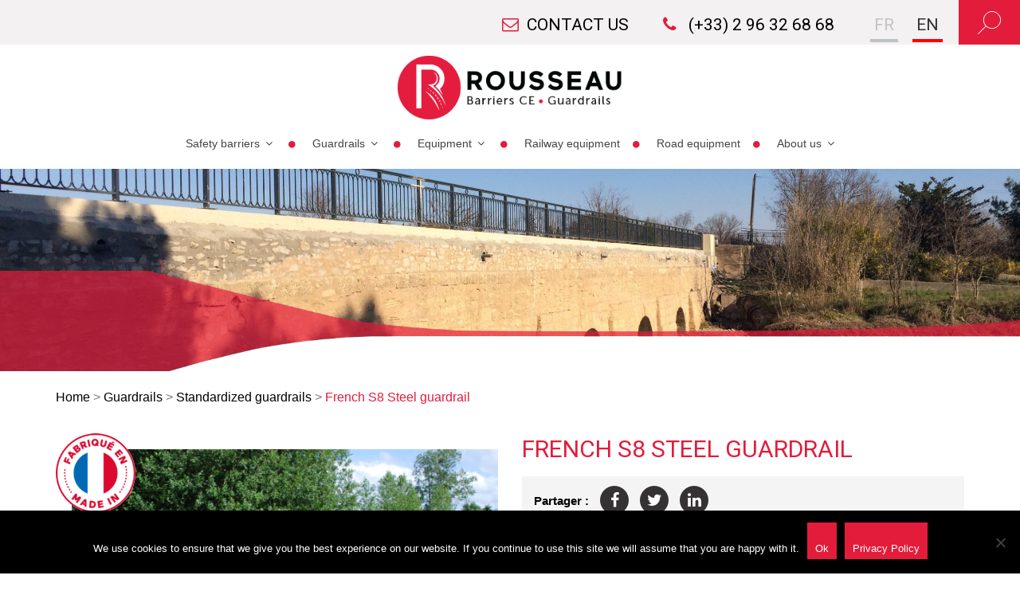

--- FILE ---
content_type: text/html; charset=UTF-8
request_url: https://www.rousseau-equipements.com/en/produit/french-s8-steel-guardrail/
body_size: 9881
content:
<!DOCTYPE html>
<!--[if lt IE 7]> <html class="no-js lt-ie9 lt-ie8 lt-ie7" lang="en-US"> 
<![endif]-->
<!--[if IE 7]> <html class="no-js lt-ie9 lt-ie8" lang="en-US"> 
<![endif]-->
<!--[if IE 8]> <html class="no-js lt-ie9" lang="en-US"> <![endif]-->
<!--[if gt IE 8]><!--> <html class="no-js" lang="en-US"> <!--<![endif]-->
    <head>
        <title>Garde-Corps S8 | Dispositif de sécurité pour piétons</title>
        <meta name="verif" content="monitoring-voyelle" />
        <meta name="author" content="">
        <meta charset="UTF-8">
    	  <meta name="viewport" content="width=device-width, initial-scale=1.0">
        <meta name="google-site-verification" content="UF9Vp6lzNRJ4jfui3XjdyMQ9H9t6qH9SgWvr_f7QQBM" />
       
        <!-- Favicons -->
        <link rel="shortcut icon" href="https://www.rousseau-equipements.com/voy_content/uploads/2018/02/favicon.png">
      	<link rel="icon" type="image/png" href="https://www.rousseau-equipements.com/voy_content/uploads/2018/02/favicon.png" />
    	<link rel="apple-touch-icon" href="https://www.rousseau-equipements.com/voy_content/uploads/2018/02/favicon.png">
    	<link rel="apple-touch-icon" sizes="72x72" href="https://www.rousseau-equipements.com/wp-content/themes/voyelle_theme/core/images/ico/apple-touch-icon-72x72.png">
    	<link rel="apple-touch-icon" sizes="114x114" href="https://www.rousseau-equipements.com/wp-content/themes/voyelle_theme/core/images/ico/apple-touch-icon-144x144.png">
		
		<link href="https://fonts.googleapis.com/css?family=Roboto" rel="stylesheet"> 
    
       
        <!--[if lt IE 8]>
	       <div style=' clear: both; text-align:center; position: relative;'>
            <a href="http://www.microsoft.com/windows/internet-explorer/default.aspx?ocid=ie6_countdown_bannercode"><img src="https://storage.ie6countdown.com/assets/100/images/banners/warning_bar_0000_us.jpg" border="0" alt="" /></a>
         </div>
        <![endif]-->
        <meta name='robots' content='index, follow, max-image-preview:large, max-snippet:-1, max-video-preview:-1' />
	<style>img:is([sizes="auto" i], [sizes^="auto," i]) { contain-intrinsic-size: 3000px 1500px }</style>
	<link rel="alternate" href="https://www.rousseau-equipements.com/produit/garde-corps-s8/" hreflang="fr" />
<link rel="alternate" href="https://www.rousseau-equipements.com/en/produit/french-s8-steel-guardrail/" hreflang="en" />

	<!-- This site is optimized with the Yoast SEO plugin v24.2 - https://yoast.com/wordpress/plugins/seo/ -->
	<meta name="description" content="Découvrez les caractéristiques techniques, plans d&#039;implantation et certifications norme NF Garde-corps S8. Rousseau vous accompagne de la conception à la pose de Garde Corps s8." />
	<link rel="canonical" href="https://www.rousseau-equipements.com/en/produit/french-s8-steel-guardrail/" />
	<meta property="og:locale" content="en_US" />
	<meta property="og:locale:alternate" content="fr_FR" />
	<meta property="og:type" content="article" />
	<meta property="og:title" content="Garde-Corps S8 | Dispositif de sécurité pour piétons" />
	<meta property="og:description" content="Découvrez les caractéristiques techniques, plans d&#039;implantation et certifications norme NF Garde-corps S8. Rousseau vous accompagne de la conception à la pose de Garde Corps s8." />
	<meta property="og:url" content="https://www.rousseau-equipements.com/en/produit/french-s8-steel-guardrail/" />
	<meta property="og:site_name" content="Rousseau" />
	<meta property="article:modified_time" content="2018-03-08T14:25:51+00:00" />
	<meta property="og:image" content="https://www.rousseau-equipements.com/voy_content/uploads/2018/02/df-020-scaled.jpg" />
	<meta property="og:image:width" content="2560" />
	<meta property="og:image:height" content="1714" />
	<meta property="og:image:type" content="image/jpeg" />
	<meta name="twitter:card" content="summary_large_image" />
	<script type="application/ld+json" class="yoast-schema-graph">{"@context":"https://schema.org","@graph":[{"@type":"WebPage","@id":"https://www.rousseau-equipements.com/en/produit/french-s8-steel-guardrail/","url":"https://www.rousseau-equipements.com/en/produit/french-s8-steel-guardrail/","name":"Garde-Corps S8 | Dispositif de sécurité pour piétons","isPartOf":{"@id":"https://www.rousseau-equipements.com/en/home/#website"},"primaryImageOfPage":{"@id":"https://www.rousseau-equipements.com/en/produit/french-s8-steel-guardrail/#primaryimage"},"image":{"@id":"https://www.rousseau-equipements.com/en/produit/french-s8-steel-guardrail/#primaryimage"},"thumbnailUrl":"https://www.rousseau-equipements.com/voy_content/uploads/2018/02/df-020-scaled.jpg","datePublished":"2018-04-14T16:30:03+00:00","dateModified":"2018-03-08T14:25:51+00:00","description":"Découvrez les caractéristiques techniques, plans d'implantation et certifications norme NF Garde-corps S8. Rousseau vous accompagne de la conception à la pose de Garde Corps s8.","breadcrumb":{"@id":"https://www.rousseau-equipements.com/en/produit/french-s8-steel-guardrail/#breadcrumb"},"inLanguage":"en-US","potentialAction":[{"@type":"ReadAction","target":["https://www.rousseau-equipements.com/en/produit/french-s8-steel-guardrail/"]}]},{"@type":"ImageObject","inLanguage":"en-US","@id":"https://www.rousseau-equipements.com/en/produit/french-s8-steel-guardrail/#primaryimage","url":"https://www.rousseau-equipements.com/voy_content/uploads/2018/02/df-020-scaled.jpg","contentUrl":"https://www.rousseau-equipements.com/voy_content/uploads/2018/02/df-020-scaled.jpg","width":2560,"height":1714,"caption":"Garde-corps S8 Rousseau"},{"@type":"BreadcrumbList","@id":"https://www.rousseau-equipements.com/en/produit/french-s8-steel-guardrail/#breadcrumb","itemListElement":[{"@type":"ListItem","position":1,"name":"Home","item":"https://www.rousseau-equipements.com/en/home/"},{"@type":"ListItem","position":2,"name":"Guardrails","item":"https://www.rousseau-equipements.com/en/guardrails/"},{"@type":"ListItem","position":3,"name":"Standardized guardrails","item":"https://www.rousseau-equipements.com/en/standardized-guardrails/"},{"@type":"ListItem","position":4,"name":"French S8 Steel guardrail"}]},{"@type":"WebSite","@id":"https://www.rousseau-equipements.com/en/home/#website","url":"https://www.rousseau-equipements.com/en/home/","name":"Rousseau","description":"","publisher":{"@id":"https://www.rousseau-equipements.com/en/home/#organization"},"potentialAction":[{"@type":"SearchAction","target":{"@type":"EntryPoint","urlTemplate":"https://www.rousseau-equipements.com/en/home/?s={search_term_string}"},"query-input":{"@type":"PropertyValueSpecification","valueRequired":true,"valueName":"search_term_string"}}],"inLanguage":"en-US"},{"@type":"Organization","@id":"https://www.rousseau-equipements.com/en/home/#organization","name":"Rousseau","url":"https://www.rousseau-equipements.com/en/home/","logo":{"@type":"ImageObject","inLanguage":"en-US","@id":"https://www.rousseau-equipements.com/en/home/#/schema/logo/image/","url":"https://www.rousseau-equipements.com/voy_content/uploads/2018/05/logo-rousseau-final-01-e1545835017407.jpg","contentUrl":"https://www.rousseau-equipements.com/voy_content/uploads/2018/05/logo-rousseau-final-01-e1545835017407.jpg","width":100,"height":100,"caption":"Rousseau"},"image":{"@id":"https://www.rousseau-equipements.com/en/home/#/schema/logo/image/"}}]}</script>
	<!-- / Yoast SEO plugin. -->


<link rel='dns-prefetch' href='//ajax.googleapis.com' />
<link rel='dns-prefetch' href='//fonts.googleapis.com' />
<link rel='stylesheet' id='wp-block-library-css' href='https://www.rousseau-equipements.com/wp-includes/css/dist/block-library/style.min.css?ver=6.7.4' type='text/css' media='all' />
<style id='classic-theme-styles-inline-css' type='text/css'>
/*! This file is auto-generated */
.wp-block-button__link{color:#fff;background-color:#32373c;border-radius:9999px;box-shadow:none;text-decoration:none;padding:calc(.667em + 2px) calc(1.333em + 2px);font-size:1.125em}.wp-block-file__button{background:#32373c;color:#fff;text-decoration:none}
</style>
<style id='global-styles-inline-css' type='text/css'>
:root{--wp--preset--aspect-ratio--square: 1;--wp--preset--aspect-ratio--4-3: 4/3;--wp--preset--aspect-ratio--3-4: 3/4;--wp--preset--aspect-ratio--3-2: 3/2;--wp--preset--aspect-ratio--2-3: 2/3;--wp--preset--aspect-ratio--16-9: 16/9;--wp--preset--aspect-ratio--9-16: 9/16;--wp--preset--color--black: #000000;--wp--preset--color--cyan-bluish-gray: #abb8c3;--wp--preset--color--white: #ffffff;--wp--preset--color--pale-pink: #f78da7;--wp--preset--color--vivid-red: #cf2e2e;--wp--preset--color--luminous-vivid-orange: #ff6900;--wp--preset--color--luminous-vivid-amber: #fcb900;--wp--preset--color--light-green-cyan: #7bdcb5;--wp--preset--color--vivid-green-cyan: #00d084;--wp--preset--color--pale-cyan-blue: #8ed1fc;--wp--preset--color--vivid-cyan-blue: #0693e3;--wp--preset--color--vivid-purple: #9b51e0;--wp--preset--gradient--vivid-cyan-blue-to-vivid-purple: linear-gradient(135deg,rgba(6,147,227,1) 0%,rgb(155,81,224) 100%);--wp--preset--gradient--light-green-cyan-to-vivid-green-cyan: linear-gradient(135deg,rgb(122,220,180) 0%,rgb(0,208,130) 100%);--wp--preset--gradient--luminous-vivid-amber-to-luminous-vivid-orange: linear-gradient(135deg,rgba(252,185,0,1) 0%,rgba(255,105,0,1) 100%);--wp--preset--gradient--luminous-vivid-orange-to-vivid-red: linear-gradient(135deg,rgba(255,105,0,1) 0%,rgb(207,46,46) 100%);--wp--preset--gradient--very-light-gray-to-cyan-bluish-gray: linear-gradient(135deg,rgb(238,238,238) 0%,rgb(169,184,195) 100%);--wp--preset--gradient--cool-to-warm-spectrum: linear-gradient(135deg,rgb(74,234,220) 0%,rgb(151,120,209) 20%,rgb(207,42,186) 40%,rgb(238,44,130) 60%,rgb(251,105,98) 80%,rgb(254,248,76) 100%);--wp--preset--gradient--blush-light-purple: linear-gradient(135deg,rgb(255,206,236) 0%,rgb(152,150,240) 100%);--wp--preset--gradient--blush-bordeaux: linear-gradient(135deg,rgb(254,205,165) 0%,rgb(254,45,45) 50%,rgb(107,0,62) 100%);--wp--preset--gradient--luminous-dusk: linear-gradient(135deg,rgb(255,203,112) 0%,rgb(199,81,192) 50%,rgb(65,88,208) 100%);--wp--preset--gradient--pale-ocean: linear-gradient(135deg,rgb(255,245,203) 0%,rgb(182,227,212) 50%,rgb(51,167,181) 100%);--wp--preset--gradient--electric-grass: linear-gradient(135deg,rgb(202,248,128) 0%,rgb(113,206,126) 100%);--wp--preset--gradient--midnight: linear-gradient(135deg,rgb(2,3,129) 0%,rgb(40,116,252) 100%);--wp--preset--font-size--small: 13px;--wp--preset--font-size--medium: 20px;--wp--preset--font-size--large: 36px;--wp--preset--font-size--x-large: 42px;--wp--preset--spacing--20: 0.44rem;--wp--preset--spacing--30: 0.67rem;--wp--preset--spacing--40: 1rem;--wp--preset--spacing--50: 1.5rem;--wp--preset--spacing--60: 2.25rem;--wp--preset--spacing--70: 3.38rem;--wp--preset--spacing--80: 5.06rem;--wp--preset--shadow--natural: 6px 6px 9px rgba(0, 0, 0, 0.2);--wp--preset--shadow--deep: 12px 12px 50px rgba(0, 0, 0, 0.4);--wp--preset--shadow--sharp: 6px 6px 0px rgba(0, 0, 0, 0.2);--wp--preset--shadow--outlined: 6px 6px 0px -3px rgba(255, 255, 255, 1), 6px 6px rgba(0, 0, 0, 1);--wp--preset--shadow--crisp: 6px 6px 0px rgba(0, 0, 0, 1);}:where(.is-layout-flex){gap: 0.5em;}:where(.is-layout-grid){gap: 0.5em;}body .is-layout-flex{display: flex;}.is-layout-flex{flex-wrap: wrap;align-items: center;}.is-layout-flex > :is(*, div){margin: 0;}body .is-layout-grid{display: grid;}.is-layout-grid > :is(*, div){margin: 0;}:where(.wp-block-columns.is-layout-flex){gap: 2em;}:where(.wp-block-columns.is-layout-grid){gap: 2em;}:where(.wp-block-post-template.is-layout-flex){gap: 1.25em;}:where(.wp-block-post-template.is-layout-grid){gap: 1.25em;}.has-black-color{color: var(--wp--preset--color--black) !important;}.has-cyan-bluish-gray-color{color: var(--wp--preset--color--cyan-bluish-gray) !important;}.has-white-color{color: var(--wp--preset--color--white) !important;}.has-pale-pink-color{color: var(--wp--preset--color--pale-pink) !important;}.has-vivid-red-color{color: var(--wp--preset--color--vivid-red) !important;}.has-luminous-vivid-orange-color{color: var(--wp--preset--color--luminous-vivid-orange) !important;}.has-luminous-vivid-amber-color{color: var(--wp--preset--color--luminous-vivid-amber) !important;}.has-light-green-cyan-color{color: var(--wp--preset--color--light-green-cyan) !important;}.has-vivid-green-cyan-color{color: var(--wp--preset--color--vivid-green-cyan) !important;}.has-pale-cyan-blue-color{color: var(--wp--preset--color--pale-cyan-blue) !important;}.has-vivid-cyan-blue-color{color: var(--wp--preset--color--vivid-cyan-blue) !important;}.has-vivid-purple-color{color: var(--wp--preset--color--vivid-purple) !important;}.has-black-background-color{background-color: var(--wp--preset--color--black) !important;}.has-cyan-bluish-gray-background-color{background-color: var(--wp--preset--color--cyan-bluish-gray) !important;}.has-white-background-color{background-color: var(--wp--preset--color--white) !important;}.has-pale-pink-background-color{background-color: var(--wp--preset--color--pale-pink) !important;}.has-vivid-red-background-color{background-color: var(--wp--preset--color--vivid-red) !important;}.has-luminous-vivid-orange-background-color{background-color: var(--wp--preset--color--luminous-vivid-orange) !important;}.has-luminous-vivid-amber-background-color{background-color: var(--wp--preset--color--luminous-vivid-amber) !important;}.has-light-green-cyan-background-color{background-color: var(--wp--preset--color--light-green-cyan) !important;}.has-vivid-green-cyan-background-color{background-color: var(--wp--preset--color--vivid-green-cyan) !important;}.has-pale-cyan-blue-background-color{background-color: var(--wp--preset--color--pale-cyan-blue) !important;}.has-vivid-cyan-blue-background-color{background-color: var(--wp--preset--color--vivid-cyan-blue) !important;}.has-vivid-purple-background-color{background-color: var(--wp--preset--color--vivid-purple) !important;}.has-black-border-color{border-color: var(--wp--preset--color--black) !important;}.has-cyan-bluish-gray-border-color{border-color: var(--wp--preset--color--cyan-bluish-gray) !important;}.has-white-border-color{border-color: var(--wp--preset--color--white) !important;}.has-pale-pink-border-color{border-color: var(--wp--preset--color--pale-pink) !important;}.has-vivid-red-border-color{border-color: var(--wp--preset--color--vivid-red) !important;}.has-luminous-vivid-orange-border-color{border-color: var(--wp--preset--color--luminous-vivid-orange) !important;}.has-luminous-vivid-amber-border-color{border-color: var(--wp--preset--color--luminous-vivid-amber) !important;}.has-light-green-cyan-border-color{border-color: var(--wp--preset--color--light-green-cyan) !important;}.has-vivid-green-cyan-border-color{border-color: var(--wp--preset--color--vivid-green-cyan) !important;}.has-pale-cyan-blue-border-color{border-color: var(--wp--preset--color--pale-cyan-blue) !important;}.has-vivid-cyan-blue-border-color{border-color: var(--wp--preset--color--vivid-cyan-blue) !important;}.has-vivid-purple-border-color{border-color: var(--wp--preset--color--vivid-purple) !important;}.has-vivid-cyan-blue-to-vivid-purple-gradient-background{background: var(--wp--preset--gradient--vivid-cyan-blue-to-vivid-purple) !important;}.has-light-green-cyan-to-vivid-green-cyan-gradient-background{background: var(--wp--preset--gradient--light-green-cyan-to-vivid-green-cyan) !important;}.has-luminous-vivid-amber-to-luminous-vivid-orange-gradient-background{background: var(--wp--preset--gradient--luminous-vivid-amber-to-luminous-vivid-orange) !important;}.has-luminous-vivid-orange-to-vivid-red-gradient-background{background: var(--wp--preset--gradient--luminous-vivid-orange-to-vivid-red) !important;}.has-very-light-gray-to-cyan-bluish-gray-gradient-background{background: var(--wp--preset--gradient--very-light-gray-to-cyan-bluish-gray) !important;}.has-cool-to-warm-spectrum-gradient-background{background: var(--wp--preset--gradient--cool-to-warm-spectrum) !important;}.has-blush-light-purple-gradient-background{background: var(--wp--preset--gradient--blush-light-purple) !important;}.has-blush-bordeaux-gradient-background{background: var(--wp--preset--gradient--blush-bordeaux) !important;}.has-luminous-dusk-gradient-background{background: var(--wp--preset--gradient--luminous-dusk) !important;}.has-pale-ocean-gradient-background{background: var(--wp--preset--gradient--pale-ocean) !important;}.has-electric-grass-gradient-background{background: var(--wp--preset--gradient--electric-grass) !important;}.has-midnight-gradient-background{background: var(--wp--preset--gradient--midnight) !important;}.has-small-font-size{font-size: var(--wp--preset--font-size--small) !important;}.has-medium-font-size{font-size: var(--wp--preset--font-size--medium) !important;}.has-large-font-size{font-size: var(--wp--preset--font-size--large) !important;}.has-x-large-font-size{font-size: var(--wp--preset--font-size--x-large) !important;}
:where(.wp-block-post-template.is-layout-flex){gap: 1.25em;}:where(.wp-block-post-template.is-layout-grid){gap: 1.25em;}
:where(.wp-block-columns.is-layout-flex){gap: 2em;}:where(.wp-block-columns.is-layout-grid){gap: 2em;}
:root :where(.wp-block-pullquote){font-size: 1.5em;line-height: 1.6;}
</style>
<link rel='stylesheet' id='cookie-notice-front-css' href='https://www.rousseau-equipements.com/voy_content/plugins/cookie-notice/css/front.min.css?ver=2.5.5' type='text/css' media='all' />
<link rel='stylesheet' id='voycore_front_css-css' href='https://www.rousseau-equipements.com/voy_content/plugins/voyelle-core/dist/main.css?ver=2.14.0' type='text/css' media='all' />
<link rel='stylesheet' id='fancybox-css' href='https://www.rousseau-equipements.com/voy_content/plugins/easy-fancybox/fancybox/1.5.4/jquery.fancybox.min.css?ver=6.7.4' type='text/css' media='screen' />
<link rel='stylesheet' id='wp-pagenavi-css' href='https://www.rousseau-equipements.com/voy_content/plugins/wp-pagenavi/pagenavi-css.css?ver=2.70' type='text/css' media='all' />
<link rel='stylesheet' id='redux-google-fonts-core_options-css' href='https://fonts.googleapis.com/css?family=Roboto%3A400&#038;ver=1768816342' type='text/css' media='all' />
<link rel='stylesheet' id='bootstrap-css-css' href='https://www.rousseau-equipements.com/voy_content/themes/voyelle_theme/core/css/bootstrap.min.css?ver=2.6.4' type='text/css' media='all' />
<link rel='stylesheet' id='font-awesome-css' href='https://www.rousseau-equipements.com/voy_content/themes/voyelle_theme/core/css/font-awesome.min.css?ver=2.6.4' type='text/css' media='all' />
<link rel='stylesheet' id='animate-css' href='https://www.rousseau-equipements.com/voy_content/themes/voyelle_theme/core/css/animate.css?ver=2.6.4' type='text/css' media='all' />
<link rel='stylesheet' id='main-styles-css' href='https://www.rousseau-equipements.com/voy_content/themes/voyelle_theme/core/css/main.css?ver=2.6.4' type='text/css' media='all' />
<link rel='stylesheet' id='main-evo-styles-css' href='https://www.rousseau-equipements.com/voy_content/themes/voyelle_theme/core/css/evolutions.css?ver=2.6.4' type='text/css' media='all' />
<link rel='stylesheet' id='custom-color-scheme-css' href='https://www.rousseau-equipements.com/voy_content/themes/voyelle_theme/core/css/custom-color-scheme.css?ver=2.6.4' type='text/css' media='all' />
<link rel='stylesheet' id='custom-css-css' href='https://www.rousseau-equipements.com/voy_content/themes/voyelle_theme/core/css/custom-css.css?ver=2.6.4' type='text/css' media='all' />
<script type="text/javascript" src="https://ajax.googleapis.com/ajax/libs/jquery/1.12.4/jquery.min.js?ver=6.7.4" id="jquery-js"></script>
<script type="text/javascript" id="icare_custom-js-extra">
/* <![CDATA[ */
var core = {"startPage":"1","maxPages":"0","nextLink":""};
/* ]]> */
</script>
<script type="text/javascript" src="https://www.rousseau-equipements.com/voy_content/themes/voyelle_theme/core/js/ajax-loadmore.js?ver=6.7.4" id="icare_custom-js"></script>
<script type="text/javascript" id="cookie-notice-front-js-before">
/* <![CDATA[ */
var cnArgs = {"ajaxUrl":"https:\/\/www.rousseau-equipements.com\/wp-admin\/admin-ajax.php","nonce":"50a2658478","hideEffect":"slide","position":"bottom","onScroll":false,"onScrollOffset":100,"onClick":false,"cookieName":"cookie_notice_accepted","cookieTime":2592000,"cookieTimeRejected":2592000,"globalCookie":false,"redirection":false,"cache":true,"revokeCookies":false,"revokeCookiesOpt":"automatic"};
/* ]]> */
</script>
<script type="text/javascript" src="https://www.rousseau-equipements.com/voy_content/plugins/cookie-notice/js/front.min.js?ver=2.5.5" id="cookie-notice-front-js"></script>
<script type="text/javascript" src="https://www.rousseau-equipements.com/voy_content/themes/voyelle_theme/voyelle/assets/js/jquery.visible.min.js?ver=6.7.4" id="jquery-visible-js"></script>
<script type="text/javascript" src="https://www.rousseau-equipements.com/voy_content/themes/voyelle_theme/voyelle/assets/js/voyelle.js?ver=6.7.4" id="voyelle-js"></script>
        <!-- Google Tag Manager -->
                <!-- End Google Tag Manager -->

        <style type="text/css">.recentcomments a{display:inline !important;padding:0 !important;margin:0 !important;}</style><link rel="icon" href="https://www.rousseau-equipements.com/voy_content/uploads/2018/07/favicon-rousseau-100x100.png" sizes="32x32" />
<link rel="icon" href="https://www.rousseau-equipements.com/voy_content/uploads/2018/07/favicon-rousseau.png" sizes="192x192" />
<link rel="apple-touch-icon" href="https://www.rousseau-equipements.com/voy_content/uploads/2018/07/favicon-rousseau.png" />
<meta name="msapplication-TileImage" content="https://www.rousseau-equipements.com/voy_content/uploads/2018/07/favicon-rousseau.png" />
<style type="text/css" title="dynamic-css" class="options-output">body{font-family:Arial, Helvetica, sans-serif;font-weight:normal;font-style:normal;color:#777777;font-size:14px;}h1, h2, h3, h4, h5, h6{font-family:Roboto;font-weight:400;}</style>
				<!-- Google Tag Manager -->
				<script>(function(w,d,s,l,i){w[l]=w[l]||[];w[l].push({'gtm.start':
				new Date().getTime(),event:'gtm.js'});var f=d.getElementsByTagName(s)[0],
				j=d.createElement(s),dl=l!='dataLayer'?'&l='+l:'';j.async=true;j.src=
				'https://www.googletagmanager.com/gtm.js?id='+i+dl;f.parentNode.insertBefore(j,f);
				})(window,document,'script','dataLayer','GTM-THHKRCM');</script>
				<!-- End Google Tag Manager -->
             
    </head>
    <body data-rsssl=1 class="produit-template-default single single-produit postid-1204 cookies-not-set">

				<!-- Google Tag Manager (noscript) -->
				<noscript><iframe src="https://www.googletagmanager.com/ns.html?id=GTM-THHKRCM" height="0" width="0"
						style="display:none;visibility:hidden"></iframe></noscript>
				<!-- End Google Tag Manager (noscript) -->
	
		

		<header class="site-header" id="top">
						<div class="top-header">
				<div class="containerOLD">
					<div class="inner-top">
						<div class="header-info-right clearfix" >
							
						
							<div style="float: right;" class="logo_search">
							
<div class="search-form">
	<form method="get" name="SearchForm" action="https://www.rousseau-equipements.com/en/">
		<fieldset>
			<input type="text" name="s" id="s" placeholder="Search">
		</fieldset>
	</form>
</div> <!-- /.search-form -->							</div>
							
							<div class=" menu_lang margin_right_20" style="float:right;">
									<nav>
										<ul id="menu-langues" class="sf-menu"><li id="menu-item-149-fr" class="lang-item lang-item-42 lang-item-fr lang-item-first menu-item menu-item-type-custom menu-item-object-custom menu-item-149-fr"><a href="https://www.rousseau-equipements.com/produit/garde-corps-s8/" hreflang="fr-FR" lang="fr-FR">FR</a></li>
<li id="menu-item-149-en" class="lang-item lang-item-47 lang-item-en current-lang menu-item menu-item-type-custom menu-item-object-custom menu-item-149-en"><a href="https://www.rousseau-equipements.com/en/produit/french-s8-steel-guardrail/" hreflang="en-US" lang="en-US">EN</a></li>
</ul>									</nav>
							</div>
							<!--
							<ul  style="float: right;" class="margin_right_20"> 
								<li><a href="tel:2 96 32 68 68"><i class="fa fa-phone"></i>2 96 32 68 68</a></li>
								<li><i class="fa fa-envelope-o"></i></li>
							</ul>
							-->
							<ul class="bloc_contact">
								<li class="uppercase">
								
																			<a href="https://www.rousseau-equipements.com/en/contact-us/">
											<i class="fa fa-envelope-o text--pink"></i>Contact us										</a>
																		
									
									
																			<a>
											<i class="fa fa-phone text--pink"></i>
											(+33) 2 96 32 68 68																					</a>
									
									
									
								</li>
							</ul>
							
							
						</div>
			
			
					</div> <!-- /.row -->
					</div>
				</div> <!-- /.container -->
						
			<div class="responsive-menu visible-sm visible-xs">
			<a href="#" class="toggle-menu"><i class="fa fa-bars"></i></a>
			<div class="menu-open">
				<nav>
					<ul id="menu-menu-principal-en" class=""><li id="menu-item-1150" class="menu-item menu-item-type-taxonomy menu-item-object-voy_rubrique menu-item-has-children menu-item-1150"><a href="https://www.rousseau-equipements.com/en/safety-barriers/">Safety barriers</a>
<ul class="sub-menu">
	<li id="menu-item-1151" class="menu-item menu-item-type-taxonomy menu-item-object-voy_rubrique menu-item-1151"><a href="https://www.rousseau-equipements.com/en/ce-bridge-parapets/">CE bridge parapets</a></li>
	<li id="menu-item-1152" class="menu-item menu-item-type-taxonomy menu-item-object-voy_rubrique menu-item-1152"><a href="https://www.rousseau-equipements.com/en/nf-bridge-parapets/">NF bridge parapets</a></li>
	<li id="menu-item-2789" class="menu-item menu-item-type-taxonomy menu-item-object-voy_rubrique menu-item-2789"><a href="https://www.rousseau-equipements.com/en/connected-barriers/">Connected barriers</a></li>
	<li id="menu-item-1153" class="menu-item menu-item-type-taxonomy menu-item-object-voy_rubrique menu-item-1153"><a href="https://www.rousseau-equipements.com/en/transition/">Transition</a></li>
</ul>
</li>
<li id="menu-item-1146" class="menu-item menu-item-type-taxonomy menu-item-object-voy_rubrique current-produit-ancestor menu-item-has-children menu-item-1146"><a href="https://www.rousseau-equipements.com/en/guardrails/">Guardrails</a>
<ul class="sub-menu">
	<li id="menu-item-1149" class="menu-item menu-item-type-taxonomy menu-item-object-voy_rubrique current-produit-ancestor current-menu-parent current-produit-parent menu-item-1149"><a href="https://www.rousseau-equipements.com/en/standardized-guardrails/">Standardized guardrails</a></li>
	<li id="menu-item-1147" class="menu-item menu-item-type-taxonomy menu-item-object-voy_rubrique menu-item-1147"><a href="https://www.rousseau-equipements.com/en/architectural-guardrails/">Architectural guardrails</a></li>
	<li id="menu-item-1148" class="menu-item menu-item-type-taxonomy menu-item-object-voy_rubrique menu-item-1148"><a href="https://www.rousseau-equipements.com/en/railway-guardrails/">Railway guardrails</a></li>
</ul>
</li>
<li id="menu-item-1144" class="menu-item menu-item-type-taxonomy menu-item-object-voy_rubrique menu-item-has-children menu-item-1144"><a href="https://www.rousseau-equipements.com/en/equipment/">Equipment</a>
<ul class="sub-menu">
	<li id="menu-item-1485" class="menu-item menu-item-type-taxonomy menu-item-object-voy_rubrique menu-item-1485"><a href="https://www.rousseau-equipements.com/en/containment-noise-panels/">Containment &amp; noise panels</a></li>
	<li id="menu-item-1286" class="menu-item menu-item-type-taxonomy menu-item-object-voy_rubrique menu-item-1286"><a href="https://www.rousseau-equipements.com/en/railings/">Railings</a></li>
	<li id="menu-item-1145" class="menu-item menu-item-type-taxonomy menu-item-object-voy_rubrique menu-item-1145"><a href="https://www.rousseau-equipements.com/en/others/">Others</a></li>
</ul>
</li>
<li id="menu-item-1154" class="menu-item menu-item-type-taxonomy menu-item-object-voy_amenagement menu-item-1154"><a href="https://www.rousseau-equipements.com/en/railway-equipment/">Railway equipment</a></li>
<li id="menu-item-1155" class="menu-item menu-item-type-taxonomy menu-item-object-voy_amenagement menu-item-1155"><a href="https://www.rousseau-equipements.com/en/road-equipment/">Road equipment</a></li>
<li id="menu-item-1162" class="menu-item menu-item-type-post_type menu-item-object-page menu-item-has-children menu-item-1162"><a href="https://www.rousseau-equipements.com/en/about-us/">About us</a>
<ul class="sub-menu">
	<li id="menu-item-1163" class="menu-item menu-item-type-post_type menu-item-object-page menu-item-1163"><a href="https://www.rousseau-equipements.com/en/our-team/">Our team</a></li>
	<li id="menu-item-1164" class="menu-item menu-item-type-post_type menu-item-object-page menu-item-1164"><a href="https://www.rousseau-equipements.com/en/rousseau-in-brief/">Rousseau in brief</a></li>
</ul>
</li>
</ul>				</nav>
			</div> <!-- /.menu-open -->
		</div> <!-- /.responsive-menu -->
		
			<div class="menu-wrapper">
				<div class="container0">
					<div class="main-header">
						<div class="row">
							<div class="col-md-3 col-sm-5 logo">
								<a href="https://www.rousseau-equipements.com/en/home">
								
																			<img src="/voy_content/uploads/2018/01/logo_EN.png" alt="Rousseau">
																		
								</a>
							</div> <!-- /this -->

							<div class="col-md-9 main-menu  visible-md visible-lg slideOutLeft">
								<nav>
									<ul id="menu-menu-principal-en-1" class="sf-menu"><li class="menu-item menu-item-type-taxonomy menu-item-object-voy_rubrique menu-item-has-children menu-item-1150"><a href="https://www.rousseau-equipements.com/en/safety-barriers/">Safety barriers</a>
<ul class="sub-menu">
	<li class="menu-item menu-item-type-taxonomy menu-item-object-voy_rubrique menu-item-1151"><a href="https://www.rousseau-equipements.com/en/ce-bridge-parapets/">CE bridge parapets</a></li>
	<li class="menu-item menu-item-type-taxonomy menu-item-object-voy_rubrique menu-item-1152"><a href="https://www.rousseau-equipements.com/en/nf-bridge-parapets/">NF bridge parapets</a></li>
	<li class="menu-item menu-item-type-taxonomy menu-item-object-voy_rubrique menu-item-2789"><a href="https://www.rousseau-equipements.com/en/connected-barriers/">Connected barriers</a></li>
	<li class="menu-item menu-item-type-taxonomy menu-item-object-voy_rubrique menu-item-1153"><a href="https://www.rousseau-equipements.com/en/transition/">Transition</a></li>
</ul>
</li>
<li class="menu-item menu-item-type-taxonomy menu-item-object-voy_rubrique current-produit-ancestor menu-item-has-children menu-item-1146"><a href="https://www.rousseau-equipements.com/en/guardrails/">Guardrails</a>
<ul class="sub-menu">
	<li class="menu-item menu-item-type-taxonomy menu-item-object-voy_rubrique current-produit-ancestor current-menu-parent current-produit-parent menu-item-1149"><a href="https://www.rousseau-equipements.com/en/standardized-guardrails/">Standardized guardrails</a></li>
	<li class="menu-item menu-item-type-taxonomy menu-item-object-voy_rubrique menu-item-1147"><a href="https://www.rousseau-equipements.com/en/architectural-guardrails/">Architectural guardrails</a></li>
	<li class="menu-item menu-item-type-taxonomy menu-item-object-voy_rubrique menu-item-1148"><a href="https://www.rousseau-equipements.com/en/railway-guardrails/">Railway guardrails</a></li>
</ul>
</li>
<li class="menu-item menu-item-type-taxonomy menu-item-object-voy_rubrique menu-item-has-children menu-item-1144"><a href="https://www.rousseau-equipements.com/en/equipment/">Equipment</a>
<ul class="sub-menu">
	<li class="menu-item menu-item-type-taxonomy menu-item-object-voy_rubrique menu-item-1485"><a href="https://www.rousseau-equipements.com/en/containment-noise-panels/">Containment &amp; noise panels</a></li>
	<li class="menu-item menu-item-type-taxonomy menu-item-object-voy_rubrique menu-item-1286"><a href="https://www.rousseau-equipements.com/en/railings/">Railings</a></li>
	<li class="menu-item menu-item-type-taxonomy menu-item-object-voy_rubrique menu-item-1145"><a href="https://www.rousseau-equipements.com/en/others/">Others</a></li>
</ul>
</li>
<li class="menu-item menu-item-type-taxonomy menu-item-object-voy_amenagement menu-item-1154"><a href="https://www.rousseau-equipements.com/en/railway-equipment/">Railway equipment</a></li>
<li class="menu-item menu-item-type-taxonomy menu-item-object-voy_amenagement menu-item-1155"><a href="https://www.rousseau-equipements.com/en/road-equipment/">Road equipment</a></li>
<li class="menu-item menu-item-type-post_type menu-item-object-page menu-item-has-children menu-item-1162"><a href="https://www.rousseau-equipements.com/en/about-us/">About us</a>
<ul class="sub-menu">
	<li class="menu-item menu-item-type-post_type menu-item-object-page menu-item-1163"><a href="https://www.rousseau-equipements.com/en/our-team/">Our team</a></li>
	<li class="menu-item menu-item-type-post_type menu-item-object-page menu-item-1164"><a href="https://www.rousseau-equipements.com/en/rousseau-in-brief/">Rousseau in brief</a></li>
</ul>
</li>
</ul>								</nav>
							</div> <!-- /.main-menu -->
						</div> <!-- /.row -->
					</div> <!-- /.inner-menu -->
				</div> <!-- /.container -->
			</div> <!-- /.menu-wrapper -->
		</header> <!-- /.site-header -->
		
		<div class="sous_header" ></div>
<div class="single_produit">
	<div class="voy_rubrique_image">
		<img width="2500" height="500" src="https://www.rousseau-equipements.com/voy_content/uploads/2018/02/levee-de-meze-2-2500x500.jpg" class="attachment-voy_rub-banniere size-voy_rub-banniere" alt="garde-corps piéton - Rousseau" decoding="async" fetchpriority="high" />		<div class="voy_rubrique_rose"></div>
		<div class="voy_rubrique_blanc"></div>
	</div>
		<div class="container principal">
		<div class="row breadcrumbs">
			<div class="col-md-12">
				<p id="breadcrumbs"><span><span><a href="https://www.rousseau-equipements.com/en/home/">Home</a></span> &gt; <span><a href="https://www.rousseau-equipements.com/en/guardrails/">Guardrails</a></span> &gt; <span><a href="https://www.rousseau-equipements.com/en/standardized-guardrails/">Standardized guardrails</a></span> &gt; <span class="breadcrumb_last" aria-current="page">French S8 Steel guardrail</span></span></p>			</div>
		</div>
	</div>
	<div class="container principal">

		<div class="row mt_20">
			<div class="col-md-6 produit__image">
								<div class="post-image">


													  
							<div class="picto__wrapper">
								<img src="https://www.rousseau-equipements.com/voy_content/themes/voyelle_theme/assets/images/picto-fabrication-francaise.png" alt="made in France">
							</div>
							
																				

					<img width="605" height="450" src="https://www.rousseau-equipements.com/voy_content/uploads/2018/02/df-020-605x450.jpg" class="attachment-blog-single-image size-blog-single-image wp-post-image" alt="Garde-corps S8 Rousseau" decoding="async" />				</div>
												<ul class="galerie">
										
					<li> <a href="https://www.rousseau-equipements.com/voy_content/uploads/2018/02/sam_2048-scaled.jpg" > <img src="https://www.rousseau-equipements.com/voy_content/uploads/2018/02/sam_2048-150x150.jpg"
								alt="garde-corps S8 Rousseau" /> </a>
						<p></p>
					</li>
										
					<li> <a href="https://www.rousseau-equipements.com/voy_content/uploads/2018/02/img_3394.jpg" > <img src="https://www.rousseau-equipements.com/voy_content/uploads/2018/02/img_3394-150x150.jpg"
								alt="garde-corps S8 Rousseau" /> </a>
						<p></p>
					</li>
										
					<li> <a href="https://www.rousseau-equipements.com/voy_content/uploads/2018/02/sam_2102.jpg" > <img src="https://www.rousseau-equipements.com/voy_content/uploads/2018/02/sam_2102-150x150.jpg"
								alt="garde-corps S8 Rousseau" /> </a>
						<p></p>
					</li>
									</ul>
							</div>
			<div class="col-md-6">
				<div id="1204" >
					<div class="post-content">
						<h1>
							French S8 Steel guardrail						</h1>

						<div class="socialMediasShare">
  <p>Partager : </p>
  <ul>
    <li>
      <a rel="noopener" target="_blank" href="https://www.facebook.com/sharer/sharer.php?u=https://www.rousseau-equipements.com/en/produit/french-s8-steel-guardrail/"
        data-toggle="tooltip" title="Facebook" class="bt bt--rounded  fa fa-facebook"></a>
    </li>
    <li>
      <a rel="noopener" target="_blank" href="http://twitter.com/share?url=https://www.rousseau-equipements.com/en/produit/french-s8-steel-guardrail/"
        data-toggle="tooltip" title="Twitter" class="bt bt--rounded fa fa-twitter"></a>
    </li>
    <li>
      <a rel="noopener" target="_blank"
        href="https://www.linkedin.com/shareArticle?mini=true&url=https://www.rousseau-equipements.com/en/produit/french-s8-steel-guardrail/" data-toggle="tooltip"
        title="Linkedin" class="bt bt--rounded fa fa-linkedin"></a>
    </li>
      </ul>
</div>
						<div class="editor-content">
													</div>
													</div>
					<!-- /.blog-content -->
				</div>
				<!-- /.blog-single -->
			</div>
			<!-- /.col-md-6 -->

			
		</div>
		<!-- /.row -->
	</div>
	<!-- /.container -->

			</div>

		
  <!-- /var/www/vhosts/rousseau-equipements.com/httpdocs/voy_content/themes/voyelle_theme/single-produit.php -->
  
  	<div class="sur_footer">
		<img src="/voy_content/themes/voyelle_theme/core/images/sur_footer.png" title="decoration footer" alt="decoration footer" />
	</div>
	
	
	<footer class="site-footer ">
	



			
			
						
						
			<div class="main-footer">
				<div class="container">
				
					<div class="row">
						<div class="col-md-3">
															<img src="/voy_content/uploads/2018/01/Logo_footer_EN.png" title="decoration logo footer" alt="decoration logo footer" />
														
						</div>
						<div class="col-md-9">
							<div class="row">
							
																	<div class="col-md-12 footer-widget NO_core-footer-area-4"  >
									</div>
																
								<div class="col-md-12 footer_contact">
								
																			<a href="https://www.rousseau-equipements.com/en/contact-us/"><i class="fa fa-envelope-o"></i> Contact us</a>
																		
									
									
								</div>
							
							
							
								<div class="col-md-5 padding_left-0">
								<div class="menu-menu-pied-de-page-en-container"><ul id="menu-menu-pied-de-page-en" class="menu"><li id="menu-item-1366" class="menu-item menu-item-type-post_type menu-item-object-page menu-item-1366"><a href="https://www.rousseau-equipements.com/en/sitemap/">Sitemap</a></li>
<li id="menu-item-1536" class="menu-item menu-item-type-post_type menu-item-object-page menu-item-1536"><a href="https://www.rousseau-equipements.com/en/data-privacy/">Data Privacy</a></li>
<li id="menu-item-1351" class="menu-item menu-item-type-post_type menu-item-object-page menu-item-1351"><a href="https://www.rousseau-equipements.com/en/contact-us/">Contact us</a></li>
</ul></div>								</div>
								
								<div class="col-md-7 owner">
									<p class="">Réalisation : <a target="_blank" href="https://www.voyelle.fr">Voyelle.fr</a></p>
							<div class="social-icon">
									<ul>
																																																																						
									</ul>
							</div>                
								</div>
								
							</div>
						</div>
					</div>		
						
				</div> <!-- /.container -->
			</div> <!-- /.main-footer -->
		</footer> <!-- /.site-footer -->
		
					<a href="#top" id="top-link" class="fa fa-angle-up"></a>
		
	        <!-- Google Tag Manager (noscript) -->
                <!-- End Google Tag Manager (noscript) -->
<script type="text/javascript" src="https://www.rousseau-equipements.com/voy_content/plugins/voyelle-core/dist/manifest.js?ver=2.14.0" id="voycore_manifest_js-js"></script>
<script type="text/javascript" src="https://www.rousseau-equipements.com/voy_content/plugins/voyelle-core/dist/scripts.js?ver=2.14.0" id="voycore_front_js-js"></script>
<script type="text/javascript" src="https://www.rousseau-equipements.com/voy_content/themes/voyelle_theme/core/js/min/modernizr.min.js?ver=6.7.4" id="modernizr-js"></script>
<script type="text/javascript" src="https://www.rousseau-equipements.com/voy_content/themes/voyelle_theme/core/js/min/bootstrap.min.js?ver=6.7.4" id="bootstrap-plugins-js"></script>
<script type="text/javascript" src="https://www.rousseau-equipements.com/voy_content/themes/voyelle_theme/core/js/min/plugins.min.js?ver=6.7.4" id="jquery-plugins-js"></script>
<script type="text/javascript" src="https://www.rousseau-equipements.com/voy_content/plugins/easy-fancybox/vendor/purify.min.js?ver=6.7.4" id="fancybox-purify-js"></script>
<script type="text/javascript" src="https://www.rousseau-equipements.com/voy_content/plugins/easy-fancybox/fancybox/1.5.4/jquery.fancybox.min.js?ver=6.7.4" id="jquery-fancybox-js"></script>
<script type="text/javascript" id="jquery-fancybox-js-after">
/* <![CDATA[ */
var fb_timeout, fb_opts={'autoScale':true,'showCloseButton':true,'margin':20,'pixelRatio':'false','centerOnScroll':false,'enableEscapeButton':true,'overlayShow':true,'hideOnOverlayClick':true,'minVpHeight':320,'disableCoreLightbox':'true','enableBlockControls':'true','fancybox_openBlockControls':'true' };
if(typeof easy_fancybox_handler==='undefined'){
var easy_fancybox_handler=function(){
jQuery([".nolightbox","a.wp-block-file__button","a.pin-it-button","a[href*='pinterest.com\/pin\/create']","a[href*='facebook.com\/share']","a[href*='twitter.com\/share']"].join(',')).addClass('nofancybox');
jQuery('a.fancybox-close').on('click',function(e){e.preventDefault();jQuery.fancybox.close()});
/* IMG */
						var unlinkedImageBlocks=jQuery(".wp-block-image > img:not(.nofancybox,figure.nofancybox>img)");
						unlinkedImageBlocks.wrap(function() {
							var href = jQuery( this ).attr( "src" );
							return "<a href='" + href + "'></a>";
						});
var fb_IMG_select=jQuery('a[href*=".jpg" i]:not(.nofancybox,li.nofancybox>a,figure.nofancybox>a),area[href*=".jpg" i]:not(.nofancybox),a[href*=".jpeg" i]:not(.nofancybox,li.nofancybox>a,figure.nofancybox>a),area[href*=".jpeg" i]:not(.nofancybox),a[href*=".png" i]:not(.nofancybox,li.nofancybox>a,figure.nofancybox>a),area[href*=".png" i]:not(.nofancybox),a[href*=".webp" i]:not(.nofancybox,li.nofancybox>a,figure.nofancybox>a),area[href*=".webp" i]:not(.nofancybox)');
fb_IMG_select.addClass('fancybox image');
var fb_IMG_sections=jQuery('.gallery,.wp-block-gallery,.tiled-gallery,.wp-block-jetpack-tiled-gallery,.ngg-galleryoverview,.ngg-imagebrowser,.nextgen_pro_blog_gallery,.nextgen_pro_film,.nextgen_pro_horizontal_filmstrip,.ngg-pro-masonry-wrapper,.ngg-pro-mosaic-container,.nextgen_pro_sidescroll,.nextgen_pro_slideshow,.nextgen_pro_thumbnail_grid,.tiled-gallery');
fb_IMG_sections.each(function(){jQuery(this).find(fb_IMG_select).attr('rel','gallery-'+fb_IMG_sections.index(this));});
jQuery('a.fancybox,area.fancybox,.fancybox>a').each(function(){jQuery(this).fancybox(jQuery.extend(true,{},fb_opts,{'transition':'elastic','transitionIn':'elastic','easingIn':'easeOutBack','transitionOut':'elastic','easingOut':'easeInBack','opacity':false,'hideOnContentClick':false,'titleShow':true,'titlePosition':'over','titleFromAlt':true,'showNavArrows':true,'enableKeyboardNav':true,'cyclic':false,'mouseWheel':'false'}))});
/* YouTube */
jQuery('a[href*="youtu.be/" i],area[href*="youtu.be/" i],a[href*="youtube.com/" i],area[href*="youtube.com/" i]' ).filter(function(){return this.href.match(/\/(?:youtu\.be|watch\?|embed\/)/);}).not('.nofancybox,li.nofancybox>a').addClass('fancybox-youtube');
jQuery('a.fancybox-youtube,area.fancybox-youtube,.fancybox-youtube>a').each(function(){jQuery(this).fancybox(jQuery.extend(true,{},fb_opts,{'type':'iframe','width':882,'height':495,'padding':0,'keepRatio':1,'aspectRatio':1,'titleShow':false,'titlePosition':'float','titleFromAlt':true,'onStart':function(a,i,o){var splitOn=a[i].href.indexOf("?");var urlParms=(splitOn>-1)?a[i].href.substring(splitOn):"";o.allowfullscreen=(urlParms.indexOf("fs=0")>-1)?false:true;o.href=a[i].href.replace(/https?:\/\/(?:www\.)?youtu(?:\.be\/([^\?]+)\??|be\.com\/watch\?(.*(?=v=))v=([^&]+))(.*)/gi,"https://www.youtube.com/embed/$1$3?$2$4&autoplay=1");}}))});
};};
var easy_fancybox_auto=function(){setTimeout(function(){jQuery('a#fancybox-auto,#fancybox-auto>a').first().trigger('click')},1000);};
jQuery(easy_fancybox_handler);jQuery(document).on('post-load',easy_fancybox_handler);
jQuery(easy_fancybox_auto);
/* ]]> */
</script>
<script type="text/javascript" src="https://www.rousseau-equipements.com/voy_content/themes/voyelle_theme/core/js/min/custom.min.js?ver=6.7.4" id="plugins-init-js"></script>
<script type="text/javascript" src="https://www.rousseau-equipements.com/wp-includes/js/imagesloaded.min.js?ver=5.0.0" id="imagesloaded-js"></script>
<script type="text/javascript" id="script-js-extra">
/* <![CDATA[ */
var data = {"ajaxurl":"https:\/\/www.rousseau-equipements.com\/wp-admin\/admin-ajax.php","termslug":""};
/* ]]> */
</script>
<script type="text/javascript" src="https://www.rousseau-equipements.com/voy_content/themes/voyelle_theme/voyelle/assets/js/script.js?ver=1.0" id="script-js"></script>
<script type="text/javascript" src="https://www.rousseau-equipements.com/voy_content/plugins/easy-fancybox/vendor/jquery.easing.min.js?ver=1.4.1" id="jquery-easing-js"></script>
<script type="text/javascript">
(function() {
				var expirationDate = new Date();
				expirationDate.setTime( expirationDate.getTime() + 31536000 * 1000 );
				document.cookie = "pll_language=en; expires=" + expirationDate.toUTCString() + "; path=/; secure; SameSite=Lax";
			}());

</script>
<script>if ('undefined' != typeof FWP_HTTP) FWP_HTTP.lang = 'en';</script>
		<!-- Cookie Notice plugin v2.5.5 by Hu-manity.co https://hu-manity.co/ -->
		<div id="cookie-notice" role="dialog" class="cookie-notice-hidden cookie-revoke-hidden cn-position-bottom" aria-label="Cookie Notice" style="background-color: rgba(0,0,0,1);"><div class="cookie-notice-container" style="color: #fff"><span id="cn-notice-text" class="cn-text-container">We use cookies to ensure that we give you the best experience on our website. If you continue to use this site we will assume that you are happy with it.</span><span id="cn-notice-buttons" class="cn-buttons-container"><a href="#" id="cn-accept-cookie" data-cookie-set="accept" class="cn-set-cookie cn-button cn-button-custom btn" aria-label="Ok">Ok</a><a href="https://www.rousseau-equipements.com/politique-de-confidentialite/" target="_blank" id="cn-more-info" class="cn-more-info cn-button cn-button-custom btn" aria-label="Privacy Policy">Privacy Policy</a></span><span id="cn-close-notice" data-cookie-set="accept" class="cn-close-icon" title="No"></span></div>
			
		</div>
		<!-- / Cookie Notice plugin -->    </body>
</html>

--- FILE ---
content_type: text/css; charset=utf-8
request_url: https://www.rousseau-equipements.com/voy_content/themes/voyelle_theme/core/css/main.css?ver=2.6.4
body_size: 13780
content:
@import url(https://fonts.googleapis.com/css?family=Raleway:400,300,500,600,700,800,900);
@import url(https://fonts.googleapis.com/css?family=Roboto+Slab:400,700,300,100);

/*------------------------------------------------------------------
[ Master Stylesheet ]

Project:	ICARE - Nonprofit, Fundraising HTML Template
Version:	1.0
Last change:	06/13/14
-------------------------------------------------------------------*/
/*------------------------------------------------------------------
[ Table of contents ]

[p1] General (Rest, Typography)
[p2] Header (Social Icons, Search Form...)
[p2.5] Menu
[p3] Content (Old-base)
[p4] Footer
[p5] Misc (Plugins styling)
[p5.5] WP Specifics (Widgets, Post Classes etc)
[ p6. Voyelle Global ]
[ p7. Home page ]
[ p8. Interiors pages ] Pages spe
[ p9. CONTENU VOYELLE editors styles]
[ p10. responsive ]
-------------------------------------------------------------------*/
/*------------------------------------------------------------------
[ p1. GENERAl ]
-------------------------------------------------------------------*/
.top-header .header-info-left ul,
.main-header .social-icon-top ul,
.menu-wrapper .main-menu ul.sf-menu,
.menu-wrapper .main-menu ul.sf-menu>li ul,
.responsive-menu .menu-open ul,
.event-single .event-content ul.event-info,
.testimonials-wrapper ul,
.events-sidebar ul,
.causes-sidebar ul,
ul.footer-social {
  padding: 0;
  margin: 0;
  list-style: none;
  list-style-image: none;
}

a,
button,
input[type="button"],
input[type="submit"],
.main-button {
  -moz-transition: all 0.2s ease-out;
  -o-transition: all 0.2s ease-out;
  -webkit-transition: all 0.2s ease-out;
  transition: all 0.2s ease-out;
}

html {
  height: 100%;
}

body {
  font-family: Helvetica, Arial, Heveltica Neue, sans-serif;
  font-size: 1.4em;
  line-height: normal;
  background: #ffffff;
  color: #777777;
  -webkit-font-smoothing: antialiased;
  overflow-x: hidden;
  position: relative;
  min-height: 100%;
}

h1 {
  text-align: center;
}

h1,
h2,
h3,
h4,
h5,
h6 {
  font-family: "Roboto", Helvetica, Arial, Heveltica Neue, sans-serif;
  font-weight: normal;
  color: #232323;
}

a {
  color: #6b9262;
}

a:hover,
a:active,
a:focus {
  color: #faca3a;
  text-decoration: none;
  outline: none;
}

blockquote {
  background-color: rgba(0, 0, 0, 0.05);
  width: 100%;
  margin: 30px 0;
  padding: 35px 60px;
  color: #aaaaaa;
  font-size: 16px;
  line-height: 26px;
}

@media (max-width: 768px) {
  blockquote {
    padding: 30px;
  }
}

hr {
  border: 0;
  border-bottom: 1px solid #eeeeee;
  background: #eeeeee;
  margin: 30px 0;
}

label {
  font-weight: normal;
}

input,
textarea,
select {
  padding: 5px 10px;
  background-color: #eeeeee;
  border: 1px solid transparent;
  height: 36px;
  -moz-transition: all 150ms ease-in-out;
  -o-transition: all 150ms ease-in-out;
  -webkit-transition: all 150ms ease-in-out;
  transition: all 150ms ease-in-out;
}

input:active,
input:focus,
textarea:active,
textarea:focus,
select:focus {
  background-color: white;
  border: 1px solid #dddddd;
  outline: none;
}

input[type="radio"]+label,
input[type="checkbox"]+label {
  cursor: pointer;
}

button,
input[type="button"],
input[type="submit"],
.main-button {
  display: inline-block;
  font-size: 13px;
  text-transform: uppercase;
  color: black;
  padding: 0 15px;
  height: 36px;
  line-height: 36px;
  background-color: #faca3a;
  border: none;
}

button:hover,
input[type="button"]:hover,
input[type="submit"]:hover,
.main-btn:hover {
  background-color: #f9c321;
}

button:active {
  outline: none;
  border: 0;
}

@media (max-width:480px) {

  button,
  input[type="button"],
  input[type="submit"],
  .main-button,
  .bt,
  .bt-contour {
    width: 100%;
    box-sizing: border-box;
  }
}

fieldset.checkbox {
  margin: 10px 0 0 0;
}

input.input-checkbox,
input[type="checkbox"] {
  display: inline-block;
  float: left;
  overflow: hidden;
  margin: 0;
  padding: 0;
}

label.checkbox {
  margin: 8px 0 0 0;
  padding-left: 0;
  display: inline-block;
  overflow: hidden;
  font-weight: normal !important;
}

.text-center {
  text-align: center;
}

.text-left {
  text-align: left;
}

.text-right {
  text-align: right;
}

.small-text {
  font-size: 12px;
}

.box-content {
  background-color: white;
  padding: 30px;
  overflow: hidden;
  margin-top: 30px;
}

.no-box-content .box-content {
  background-color: transparent;
  padding: 30px 0;
}

.not-full .box-content {
  background-color: transparent;
  padding: 30px 15px;
  margin-top: 15px;
}

.box-content>.box-content {
  padding: 0 !important;
  margin-top: 0 !important;
}

.voy_image {
  margin-top: 30px;
}

.no-box-content .voy_image {
  margin-bottom: 30px;
}

.not-full .voy_image {
  margin-top: 15px;
  margin-bottom: 15px;
}

a.load-more {
  position: relative;
  margin-top: 30px;
  text-align: center;
  display: block;
  background-color: white;
  color: #6b9262;
  text-transform: uppercase;
  font-size: 14px;
  padding: 15px 20px;
}

a.load-more i {
  margin-left: 10px;
  font-size: 10px;
}

a.load-more:active {
  top: 1px;
}

a.go-next,
a.go-prev {
  position: relative;
  background-color: white;
  color: #6b9262;
  text-transform: uppercase;
  font-size: 14px;
  margin-top: 30px;
  display: inline-block;
  padding: 15px 20px;
}

a.go-next:active,
a.go-prev:active {
  top: 1px;
}

a.go-next i,
a.go-prev i {
  font-size: 10px;
  display: inline-block;
}

a.go-next.inactive,
a.go-prev.inactive {
  cursor: default;
  color: #dddddd;
}

a.go-next.inactive:active,
a.go-prev.inactive:active {
  top: 0;
}

a.go-next i {
  margin-left: 10px;
}

a.go-prev i {
  margin-right: 10px;
}

.alert.alert-succes {
  background-color: #dff0d8;
}

.alert.alert-info {
  background-color: #d9edf7;
}

.alert.alert-warning {
  background-color: #fcf8e3;
}

.alert.aler-error {
  background-color: #f2dede;
}

.nav-tabs {
  border-bottom: 0;
}

.nav-tabs>li>a {
  background-color: #faca3a;
  color: #232323;
  text-transform: uppercase;
  border: 0;
  -moz-border-radius: 0;
  -webkit-border-radius: 0;
  border-radius: 0;
}

.nav-tabs>li>a:hover {
  border: 0;
  background-color: #faca3a;
  color: #232323;
}

.nav-tabs>li.active>a,
.nav-tabs>li.active>a:hover,
.nav-tabs>li.active>a:focus {
  background-color: #e6e6e6;
  color: #232323;
  -moz-border-radius: 0;
  -webkit-border-radius: 0;
  border-radius: 0;
  border: 0;
}

.tab-content {
  background-color: #eeeeee;
  padding: 15px;
}

.panel-group .panel {
  -moz-border-radius: 0;
  -webkit-border-radius: 0;
  border-radius: 0;
}

.panel-default {
  border: 0;
}

.panel-default>.panel-heading {
  border: 0;
  background-color: #faca3a;
  color: #232323;
  text-transform: uppercase;
}

.panel-title {
  font-size: 13px;
}

.panel-title>a {
  display: block;
  padding: 5px;
  color: #232323;
}

.panel-title>a:hover {
  color: #232323;
}

.panel-heading {
  -moz-border-radius: 0;
  -webkit-border-radius: 0;
  border-radius: 0;
}

.panel-group .panel-heading+.panel-collapse .panel-body {
  border: 0;
  background-color: #eeeeee;
}

img {
  max-width: 100%;
  height: auto;
}

.titre--souligne:after {
  content: '';
  display: block;
  border-bottom: 4px solid #000000;
  margin: 15px auto;
  width: 110px;
}

/*------------------------------------------------------------------
[ marges - paddings ]
-------------------------------------------------------------------*/
.mb-0 {
  margin-bottom: 0;
}

.mb-10 {
  margin-bottom: 10px;
}

.mb-20 {
  margin-bottom: 20px;
}

.mb-30 {
  margin-bottom: 30px;
}

.mb-40 {
  margin-bottom: 40px;
}

.mb-50 {
  margin-bottom: 50px;
}

.mb-60 {
  margin-bottom: 60px;
}

.mb-70 {
  margin-bottom: 70px;
}

.mb-80 {
  margin-bottom: 80px;
}

.mt-0 {
  margin-top: 0;
}

.mt-10 {
  margin-top: 10px;
}

.mt-20 {
  margin-top: 20px;
}

.mt-30 {
  margin-top: 30px;
}

.mt-40 {
  margin-top: 40px;
}

.mt-50 {
  margin-top: 50px;
}

.mt-60 {
  margin-top: 60px;
}

.mt-70 {
  margin-top: 70px;
}

.mt-80 {
  margin-top: 80px;
}

.pt-0 {
  padding-top: 0;
}

.pt-10 {
  padding-top: 10px;
}

.pt-20 {
  padding-top: 20px;
}

.pt-30 {
  padding-top: 30px;
}

.pt-40 {
  padding-top: 40px;
}

.pt-50 {
  padding-top: 50px;
}

.pb-0 {
  padding-bottom: 0;
}

.pb-10 {
  padding-bottom: 10px;
}

.pb-20 {
  padding-bottom: 20px;
}

.pb-30 {
  padding-bottom: 30px;
}

.pb-40 {
  padding-bottom: 40px;
}

.pb-50 {
  padding-bottom: 50px;
}

/*------------------------------------------------------------------
[ p2. HEADER ]
-------------------------------------------------------------------*/
.site-header {
  background-color: #35889A;
  /*custom*/
  color: #c0d2bb;
  font-size: 13px;
}

.not-full .site-header {
  background-color: transparent;
}

.site-header a {
  color: white;
}

.site-header a:hover {
  color: #faca3a;
}

.top-header {
  border-bottom: 1px solid #86a97e;
  /*custom*/
}

.top-header a {
  color: #dce6da;
  /*custom*/
  font-size: 13px;
}

.top-header a:hover {
  color: white;
  /*custom*/
}

.top-header .header-info-right,
.top-header .header-info-left {
  /*
  padding-top: 12px;
  padding-bottom: 12px;
*/
}

.top-header .header-info-right ul li,
.top-header .header-info-left ul li {
  display: inline-block;
  margin-left: 15px;
}

.top-header .header-info-right ul li:not(:last-child):after,
.top-header .header-info-left ul li:not(:last-child):after {
  /*
  margin-left: 15px;
  content: '|';
  font-size: 12px;
  color: #95b38e;
 */
}

.top-header .header-info-right ul li:first-child,
.top-header .header-info-left ul li:first-child {
  margin-left: 0;
}

@media (max-width: 768px) {

  .site-header .top-header {
    height: auto !important;
  }

  .top-header .header-info-right ul li,
  .top-header .header-info-left ul li {
    margin: 0;
    line-height: 23px;
    display: inline-block;
    text-align: center;
  }

  .top-header .header-info-right ul li:after,
  .top-header .header-info-left ul li:after {
    content: '';
    display: none;
  }
}

.top-header .header-info-right {
  text-align: right;
}

.top-header .header-info-left ul li i {
  margin-right: 7px;
}

.main-header {
  padding: 5px 0;
}

.main-header .main-header-right {
  text-align: right;
  margin-top: 30px;
}

.main-header .search-form {
  display: inline-block;
  margin-top: 1px;
  margin-right: 30px;
}

.main-header .search-form input[type="text"] {
  background-color: #6b9262;
  border-color: #95b38e;
  height: 35px;
  width: 215px;
  padding: 5px 25px 5px 10px;
  color: #c0d2bb;
}

.main-header .search-form fieldset {
  position: relative;
}

.main-header .search-form fieldset:after {
  content: "\f002";
  font-family: 'FontAwesome';
  position: absolute;
  bottom: 10px;
  right: 10px;
  font-size: 13px;
}

.main-header .search-form input::-webkit-input-placeholder {
  color: #c0d2bb;
}

.main-header .search-form input:active::-webkit-input-placeholder {
  color: #c0d2bb;
}

.main-header .social-icon-top {
  display: inline-block;
}

.main-header .social-icon-top ul li {
  display: inline-block;
}

.main-header .social-icon-top ul li a {
  width: 36px;
  height: 36px;
  display: inline-block;
  line-height: 36px;
  text-align: center;
  background: #608358;
}

@media (max-width: 992px) {
  .main-header .main-header-right {
    margin: 0;
  }

  .main-header .search-form {
    margin: 0 0 10px 0;
  }
}

@media (max-width: 768px) {
  .main-header .logo {
    text-align: center;
  }

  .main-header .main-header-right {
    margin: 30px 0 0 0;
    text-align: center;
  }

  .main-header .search-form {
    margin: 20px 0 10px 0;
  }
}

/*------------------------------------------------------------------
[ p2.5 Menu ]
-------------------------------------------------------------------*/
.menu-wrapper {
  background-color: rgba(0, 0, 0, 0.07);
}

.not-full .menu-wrapper {
  background-color: transparent;
}

.menu-wrapper .inner-menu {
  background-color: #363833;
  padding: 0 0 0 0;
}

.menu-wrapper .main-menu {
  min-height: 54px;
}

.menu-wrapper .main-menu ul.sf-menu>li {
  position: relative;
  display: inline-block;
  float: left;
  border-right: 1px solid #484b44;
}

.menu-wrapper .main-menu ul.sf-menu>li a {
  line-height: 54px;
  color: #aaaaaa;
  font-size: 15px;
  display: inline-block;
  padding: 0 22px;
  position: relative;
  -ms-transition: all 0.3s ease 0s;
  -webkit-transition: all 0.3s ease 0s;
  transition: all 0.3s ease 0s;
}

.menu-wrapper .main-menu ul.sf-menu>li a:after {
  content: "";
  position: absolute;
  bottom: 5px;
  height: 3px;
  background: #e31c3b;
  width: 0;
  left: 50%;
  -ms-transition: all 0.3s ease 0s;
  -webkit-transition: all 0.3s ease 0s;
  transition: all 0.3s ease 0s;
}

.menu-wrapper .main-menu ul.sf-menu>li a:hover:after {
  width: 50px;
  left: calc(50% - 25px);
}

.menu-wrapper .main-menu ul.sf-menu>li a i {
  margin-left: 7px;
  margin-top: 2px;
}

.menu-wrapper .main-menu ul.sf-menu>li a:hover {
  color: white;
}

.menu-wrapper .main-menu ul.sf-menu>li.active a {
  color: #faca3a;
}

.menu-wrapper .main-menu ul.sf-menu>li.active ul li a {
  color: #aaaaaa;
}

.menu-wrapper .main-menu ul.sf-menu>li.active ul li a:hover {
  color: white;
}

.menu-wrapper .main-menu ul.sf-menu>li ul {
  position: absolute;
  min-width: 250px;
  top: 100%;
  left: 0;
  z-index: 999;
  display: none;
  background-color: #484b44;
}

.menu-wrapper .main-menu ul.sf-menu>li ul li {
  border-bottom: 1px solid #5c6058;
  position: relative;
}

.menu-wrapper .main-menu ul.sf-menu>li ul li:last-child {
  border-bottom: 0;
}

.menu-wrapper .main-menu ul.sf-menu>li ul li a {
  line-height: 46px;
  padding-left: 20px;
  display: block;
  position: relative;
}

.menu-wrapper .main-menu ul.sf-menu>li ul li.current-menu-item a {
  color: #000;
}

.menu-wrapper .main-menu ul.sf-menu>li ul li a:hover {
  padding-left: 25px;
}

.menu-wrapper .main-menu ul.sf-menu>li ul li a:after {
  top: 20%;
  height: 60%;
  width: 0;
  left: 0;
}

.menu-wrapper .main-menu ul.sf-menu>li ul li a:hover:after {
  top: 0;
  width: 5px;
  height: 100%;
  left: 0;
}

.menu-wrapper .main-menu ul.sf-menu>li ul li ul {
  border-left: 1px solid #95b38e;
  position: absolute;
  left: 100%;
  top: 0;
}

.menu-wrapper .button-holder {
  text-align: right;
}

.menu-wrapper .button-holder a {
  margin-top: 9px;
}

.responsive-menu {
  position: relative;
}

.responsive-menu a.toggle-menu {
  display: block;
  height: 50px;
  background-color: #faca3a;
  color: #FFFFFF;
  line-height: 50px;
  text-align: center;
  font-size: 18px;
}

.responsive-menu .menu-open {
  background: rgba(35, 35, 35, 0.96);
  width: 100%;
  padding: 30px;
  position: absolute;
  top: 50px;
  left: 0;
  z-index: 85;
  display: none;
}

.responsive-menu .menu-open ul li {
  padding: 15px 0;
  border-bottom: 1px solid #373737;
}

.responsive-menu .menu-open ul li a {
  color: white;
}

.responsive-menu .menu-open ul li.active a {
  color: #faca3a;
}

.responsive-menu .menu-open ul li.active ul li a {
  color: white;
}

.responsive-menu .menu-open ul li ul {
  margin-left: 30px;
  border-top: 1px solid #373737;
  margin-top: 15px;
}

.responsive-menu .menu-open ul li ul li {
  padding: 0;
  padding: 15px 0;
}

.responsive-menu .menu-open ul li ul li:fist-child {
  padding-top: 0;
}

.responsive-menu .menu-open ul li ul li:last-child {
  padding-bottom: 0;
  border-bottom: 0;
}

.responsive-menu .menu-open a.main-btn {
  margin-top: 30px;
}

/*------------------------------------------------------------------
[ p3. CONTENT theme ]
-------------------------------------------------------------------*/

/*** Social ****/
.socialMediasShare {
  background: #f5f4f4;
  padding: 7px 15px;
  margin: 0 0 40px;
}

.socialMediasShare p {
  display: inline-block;
  vertical-align: middle;
  font-weight: bold;
  color: #000;
  margin: 0;
  font-size: 15px;
}

.socialMediasShare ul {
  margin: 0 5px;
  padding: 0;
  list-style: none;
  display: inline-block;
  vertical-align: middle;
}

.socialMediasShare ul li {
  display: inline-block;
  vertical-align: middle;
  margin: 5px;
}

.socialMediasShare ul li a {
  margin: 0;
}

.socialMediasShare .bt--rounded {
  width: 36px;
  height: 36px;
  line-height: 36px;
  padding: 0;
  text-align: center;
  border-radius: 50%;
  font-size: 20px;
}

.single_produit h1+.socialMediasShare,
.single_realisation h1+.socialMediasShare {
  margin-top: -20px;
}

/*------widgets-------------*/
.actu-item a {
  display: block;
}

.not-full .container.principal {
  background: #fff;
}

#top-link {
  display: none;
  position: fixed;
  right: 30px;
  bottom: 60px;
  color: white;
  background: rgba(0, 0, 0, 0.2);
  width: 46px;
  height: 46px;
  line-height: 46px;
  font-size: 18px;
  text-align: center;
  z-index: 99;
}

#top-link:hover {
  background-color: rgba(0, 0, 0, 0.5);
}

.shortcodes blockquote {
  margin: 0;
}

.shortcodes .alert:last-child {
  margin-bottom: 0;
}

.shortcodes .panel-group {
  margin-bottom: 0;
}

.shortcodes .buttons a {
  margin-right: 10px;
  margin-bottom: 10px;
}

@media (max-width: 768px) {
  .post-grid {
    margin-bottom: 30px;
  }
}

.post-content h4.post-title {
  text-transform: uppercase;
  font-size: 16px;
  line-height: 23px;
  padding: 5px 0 15px 0;
  margin: 0;
}

.post-content h4.post-title a {
  color: #232323;
}

.post-content h4.post-title a:hover {
  color: #6b9262;
}

.post-content p.post-meta {
  margin: 15px 0 5px 0;
  color: #aaaaaa;
}

.post-content p.post-meta a {
  color: #aaaaaa;
}

.post-thumb {
  position: relative;
  overflow: hidden;
}

.post-thumb img {
  width: 100%;
  height: auto;
}

.hentry {
  margin-top: 30px;
  overflow: hidden;
}

.hentry .post-content {
  background-color: white;
  padding: 30px;
}

.hentry .post-content h4 {
  margin: 0 0 15px 0;
}

.hentry .post-content p.post-meta {
  margin: 0 0 5px 0;
}

.hentry .meta-author a {
  color: #ffffff;
}

.blog-list {
  overflow: hidden;
  background-color: white;
  margin-top: 30px;
}

.blog-list .post-thumb {
  width: 300px;
  float: left;
}

.blog-list .post-content {
  padding: 30px;
  background-color: white;
  overflow: hidden;
}

.blog-list .post-content h4 {
  margin: 0 0 15px 0;
}

@media (max-width: 768px) {
  .blog-list .post-thumb {
    width: 100%;
    display: block;
  }
}

.blog-single {
  margin-top: 30px;
  overflow: hidden;
}

.blog-single .post-image {
  position: relative;
  overflow: hidden;
}

.blog-single .post-image img {
  width: 100%;
  height: auto;
}

.blog-single .post-image .image-over {
  position: absolute;
  top: 0;
  left: 0;
  background-color: rgba(0, 0, 0, 0.7);
  color: white;
  padding: 15px 25px;
}

.blog-single .post-image .image-over span {
  margin-right: 25px;
}

.blog-single .post-image .image-over span:last-child {
  margin-right: 0;
}

.blog-single .post-image .image-over span i {
  margin-right: 10px;
}

.blog-single .post-image .image-over span em {
  color: #faca3a;
  font-style: normal;
}

.blog-single .post-content {
  background-color: white;
  padding: 30px;
}

.blog-single .post-content h3.post-title {
  font-size: 24px;
  text-transform: uppercase;
  line-height: 32px;
  margin: 0;
}

ul.post-gallery {
  padding: 0;
  margin: 30px 0;
  list-style: none;
}

ul.post-gallery li {
  display: inline-block;
  margin-right: 7px;
  margin-bottom: 7px;
  width: 80px;
  height: 80px;
}

ul.post-gallery li img {
  width: 100%;
  filter: progid:DXImageTransform.Microsoft.Alpha(Opacity=100);
  opacity: 1;
  -moz-transition: all 200ms ease-in-out;
  -o-transition: all 200ms ease-in-out;
  -webkit-transition: all 200ms ease-in-out;
  transition: all 200ms ease-in-out;
}

ul.post-gallery li:hover img {
  filter: progid:DXImageTransform.Microsoft.Alpha(Opacity=60);
  opacity: 0.6;
}

.tags {
  margin: 30px 0 0 0;
}

.tags span {
  margin: 0 15px 0 0;
}

.tags a {
  background-color: #eeeeee;
  color: #777777;
  padding: 5px 7px;
}

.tags a:hover {
  color: #232323;
}

/*-------------------------------------------------comments-------------------*/
.comments h4.widget-title span em {
  font-style: normal;
  color: #faca3a;
}

.comments .comment-list,
.comments .comment-list ol {
  list-style: none;
}

.comments .comment-list {
  padding: 0;
  margin: 0;
}

.comments .comment-list .comment-author {
  position: relative;
  padding-left: 100px;
  width: 100%;
  /*overflow: hidden;*/
  float: left;
  margin-right: 20px;
}

.comments .comment-list .comment-author img {
  position: absolute;
  left: 0;
  top: 0;
  width: 80px;
  height: 80px;
}

.comments .comment-list .comment-meta {
  position: relative;
  padding-left: 100px;
}

.comments .comment-list .comment-meta a {
  display: block;
  color: #aaaaaa;
}

.comments .comment-list li>.comment-body,
.comments .comment-list li ol li .comment-body {
  position: relative;
  /*border-bottom: 1px solid #dddddd;*/
}

.comments .comment-list>li:last-child .comment-body {
  /*border-bottom: 0;*/
}

.comments .comment-list .comment-body p {
  padding: 0 0 30px 100px;
  margin-bottom: 0;
}

.comments .comment .comment-body cite a {
  margin: 0 0 10px 0;
  display: inline-block;
  width: 600px;
  margin-right: 15px;
  font-size: 16px;
  font-style: normal;
  color: #232323;
}

.comments .comment-list .comment-body .reply {
  position: absolute;
  top: 0;
  right: 0;
}

.comments .comment-list .comment-body .says {
  display: none;
}

.comments .comment-list .comment {
  margin-top: 30px;
  margin-left: 0;
}

.comments .comment-list li:last-child p,
.comments .comment-list li ol li:last-child p {
  margin-bottom: 0;
}

@media (max-width: 768px) {
  .comments .comment-list .author-thumb {
    display: none;
  }

  .comments .comment-list .comment-list {
    margin-left: 40px;
  }
}

.comment-form label {
  width: 200px;
  font-weight: 700;
  float: left;
}

.comment-form label span {
  display: block !important;
  font-weight: 400;
  color: #aaaaaa;
  font-size: 12px;
}

.comment-form fieldset {
  margin-bottom: 20px;
}

.comment-form fieldset:last-child {
  margin-bottom: 0;
}

.comment-form input {
  width: 40%;
}

.comment-form textarea {
  width: 60%;
  max-width: 60%;
  min-height: 120px;
}

.comment-form button {
  margin-left: 200px;
}

@media (max-width: 768px) {
  .comment-form label {
    float: none;
    display: block;
  }

  .comment-form input,
  .comment-form textarea {
    width: 100%;
    max-width: 100%;
  }

  .comment-form button {
    margin-left: 0;
  }
}

.comment-form .form-submit {
  display: none;
}

/* Unwanted markup generated by wp :( */
.comment-reply-title {
  display: none;
}

/*--------------------------------------------gallery-----------------------------*/
.gallery-wrapper {
  margin-left: -3%;
}

.gallery-wrapper .gallery-thumb,
.gallery-wrapper .flickr_badge_image {
  overflow: hidden;
  float: left;
  margin-left: 3%;
  width: 30%;
  display: inline-block;
  margin-bottom: 3%;
  -moz-transition: all 150ms ease-in-out;
  -o-transition: all 150ms ease-in-out;
  -webkit-transition: all 150ms ease-in-out;
  transition: all 150ms ease-in-out;
}

footer .gallery-wrapper .flickr_badge_image {
  width: auto;
}

.gallery-wrapper .gallery-thumb img,
.gallery-wrapper .flickr_badge_image img {
  width: 100%;
  height: auto;
}

footer .gallery-wrapper .flickr_badge_image img {
  width: auto;
  height: auto;
}

.video-featured iframe {
  width: 100%;
}

.sidebar ul {
  padding: 0;
  margin: 0;
  list-style: square inside;
}

.sidebar ul li {
  padding: 0;
  margin: 0;
  list-style: square inside;
}

.events-sidebar ul li {
  list-style: none;
}

.sidebar input[type="text"],
.sidebar select,
footer input[type="text"],
footer select {
  width: 100%;
}

.sidebar table,
footer table {
  width: 100%;
}

.sidebar table caption,
footer table caption {
  margin-bottom: 20px;
}

.sidebar table td a {
  font-weight: bold;
}

/*------------------------------------------------------------------
[ p4. FOOTER ]
-------------------------------------------------------------------*/
.site-footer {
  margin-top: 30px;
  position: absolute;
  bottom: 0;
  width: 100%;
}

.site-footer.home-footer {
  /* padding-bottom:130px; */
  /*pour le bloc ref*/
}

.not-full .site-footer {
  margin-top: 0;
}

.site-footer a {
  color: #aaaaaa;
}

.site-footer a:hover {
  color: white;
}

.site-footer ul {
  padding: 0;
  margin: 0;
  list-style: square inside none;
}

.site-footer ul li {
  line-height: 1.75em;
}

@media (max-width: 992px) {
  .footer-widget {
    margin-bottom: 30px;
  }
}

h4.footer-widget-title {
  text-transform: uppercase;
  font-size: 16px;
  color: white;
  margin: 0 0 20px 0;
}

.top-footer {
  padding: 40px 0;
  color: #c0d2bb;
}

.not-full .top-footer {
  padding: 0 0;
  color: #c0d2bb;
}

.not-full .top-footer .container {
  padding-top: 40px;
  padding-bottom: 40px;
}

.top-footer a {
  color: white;
}

.contact-info ul li span {
  margin-right: 7px;
}

ul.footer-social {
  list-style: none !important;
}

ul.footer-social li {
  float: left;
  display: inline-block;
  margin-right: 1px;
  margin-bottom: 1px;
}

ul.footer-social li a {
  width: 66px;
  height: 66px;
  line-height: 66px;
  background-color: #5b7d54;
  text-align: center;
  color: white;
}

.main-footer {
  background-color: rgba(33, 35, 32, 0.96);
  padding-top: 30px;
}

.not-full .main-footer {
  padding-top: 0;
}

.not-full .main-footer .container {
  padding-top: 40px;
}

.footer-gallery {
  overflow: hidden;
  margin-left: -3%;
}

.footer-gallery .gallery-thumb {
  width: 20%;
  margin-left: 3%;
  margin-bottom: 3%;
  float: left;
  -moz-transition: all 150ms ease-in-out;
  -o-transition: all 150ms ease-in-out;
  -webkit-transition: all 150ms ease-in-out;
  transition: all 150ms ease-in-out;
}

.footer-gallery .gallery-thumb img {
  width: 100%;
}

.copyright {
  margin-top: 40px;
  border-top: 1px solid #43463f;
  padding: 10px 0;
}

.copyright .credits {
  text-align: right;
}

@media (max-width: 992px) {
  .copyright {
    text-align: center;
  }

  .copyright .credits {
    text-align: center;
  }
}

/*------------------------------------------------------------------
[ p5. MISC ]
-------------------------------------------------------------------*/
/*
 * jQuery FlexSlider v2.2.0
 * http://www.woothemes.com/flexslider/
 *
 * Copyright 2012 WooThemes
 * Free to use under the GPLv2 license.
 * http://www.gnu.org/licenses/gpl-2.0.html
 *
 * Contributing author: Tyler Smith (@mbmufffin)
 */
/* Icon Fonts
*********************************/
/* Font-face Icons */
@font-face {
  font-family: 'FontAwesome';
  src: url("../fonts/fontawesome-webfont.eot?v=4.1.0");
  src: url("../fonts/fontawesome-webfont.eot?#iefix&v=4.1.0") format("embedded-opentype"), url("../fonts/fontawesome-webfont.woff?v=4.1.0") format("woff"), url("../fonts/fontawesome-webfont.ttf?v=4.1.0") format("truetype"), url("../fonts/fontawesome-webfont.svg?v=4.1.0#fontawesomeregular") format("svg");
  font-weight: normal;
  font-style: normal;
}

/* Browser Resets
*********************************/
.flex-container a:active,
.flexslider a:active,
.flex-container a:focus,
.flexslider a:focus {
  outline: none;
}

.slides,
.flex-control-nav,
.flex-direction-nav {
  margin: 0;
  padding: 0;
  list-style: none;
}

/* FlexSlider Necessary Styles
*********************************/
.flexslider {
  margin: 0;
  padding: 0;
}

.flexslider .slides>li {
  display: none;
  -webkit-backface-visibility: hidden;
}

/* Hide the slides before the JS is loaded. Avoids image jumping */
.flexslider .slides img {
  width: 100%;
  display: block;
  height: auto;
}

.flex-pauseplay span {
  text-transform: capitalize;
}

/* Clearfix for the .slides element */
.slides:after {
  content: "\0020";
  display: block;
  clear: both;
  visibility: hidden;
  line-height: 0;
  height: 0;
}

html[xmlns] .slides {
  display: block;
}

* html .slides {
  height: 1%;
}

/* No JavaScript Fallback */
/* If you are not using another script, such as Modernizr, make sure you
 * include js that eliminates this class on page load */
.no-js .slides>li:first-child {
  display: block;
}

/* FlexSlider Default Theme
*********************************/
.flexslider {
  margin: 0;
  position: relative;
  zoom: 1;
}

.flex-viewport {
  max-height: 2000px;
  -webkit-transition: all 1s ease;
  -moz-transition: all 1s ease;
  -o-transition: all 1s ease;
  transition: all 1s ease;
}

.loading .flex-viewport {
  max-height: 300px;
}

.flexslider .slides {
  zoom: 1;
}

.slide-bloc {
  background: #fff;
}

.slide-image {
  padding-left: 0;
}

.top-content .top-content .row {
  margin-left: 0;
}

.carousel li {
  margin-right: 5px;
}

.flex-direction-nav a:before {
  font-family: "FontAwesome";
  display: inline-block;
  content: '\f104';
}

.flex-direction-nav a.flex-next:before {
  content: '\f105';
}

/*! fancyBox v2.1.5 fancyapps.com | fancyapps.com/fancybox/#license */
.fancybox-wrap,
.fancybox-skin,
.fancybox-outer,
.fancybox-inner,
.fancybox-image,
.fancybox-wrap iframe,
.fancybox-wrap object,
.fancybox-nav,
.fancybox-nav span,
.fancybox-tmp {
  padding: 0;
  margin: 0;
  border: 0;
  outline: none;
  vertical-align: top;
}

.fancybox-wrap {
  position: absolute;
  top: 0;
  left: 0;
  z-index: 8020;
}

.fancybox-skin {
  position: relative;
  background: #f9f9f9;
  color: #444;
  text-shadow: none;
  -webkit-border-radius: 4px;
  -moz-border-radius: 4px;
  border-radius: 4px;
}

.fancybox-opened {
  z-index: 8030;
}

.fancybox-opened .fancybox-skin {
  -webkit-box-shadow: 0 10px 25px rgba(0, 0, 0, 0.5);
  -moz-box-shadow: 0 10px 25px rgba(0, 0, 0, 0.5);
  box-shadow: 0 10px 25px rgba(0, 0, 0, 0.5);
}

.fancybox-outer,
.fancybox-inner {
  position: relative;
}

.fancybox-inner {
  overflow: hidden;
}

.fancybox-type-iframe .fancybox-inner {
  -webkit-overflow-scrolling: touch;
}

.fancybox-error {
  color: #444;
  font: 14px/20px "Helvetica Neue", Helvetica, Arial, sans-serif;
  margin: 0;
  padding: 15px;
  white-space: nowrap;
}

.fancybox-image,
.fancybox-iframe {
  display: block;
  width: 100%;
  height: 100%;
}

.fancybox-image {
  max-width: 100%;
  max-height: 100%;
}

#fancybox-loading,
.fancybox-close,
.fancybox-prev span,
.fancybox-next span {
  background-image: url("../images/fancybox_sprite.png");
}

#fancybox-loading {
  position: fixed;
  top: 50%;
  left: 50%;
  margin-top: -22px;
  margin-left: -22px;
  background-position: 0 -108px;
  opacity: 0.8;
  cursor: pointer;
  z-index: 8060;
}

#fancybox-loading div {
  width: 44px;
  height: 44px;
  background: url("../images/fancybox_loading.gif") center center no-repeat;
}

.fancybox-close {
  position: absolute;
  top: -18px;
  right: -18px;
  width: 36px;
  height: 36px;
  cursor: pointer;
  z-index: 8040;
}

.fancybox-nav {
  position: absolute;
  top: 0;
  width: 40%;
  height: 100%;
  cursor: pointer;
  text-decoration: none;
  background: transparent url("../images/blank.gif");
  /* helps IE */
  -webkit-tap-highlight-color: transparent;
  z-index: 8040;
}

.fancybox-prev {
  left: 0;
}

.fancybox-next {
  right: 0;
}

.fancybox-nav span {
  position: absolute;
  top: 50%;
  width: 36px;
  height: 34px;
  margin-top: -18px;
  cursor: pointer;
  z-index: 8040;
  visibility: hidden;
}

.fancybox-prev span {
  left: 10px;
  background-position: 0 -36px;
}

.fancybox-next span {
  right: 10px;
  background-position: 0 -72px;
}

.fancybox-nav:hover span {
  visibility: visible;
}

.fancybox-tmp {
  position: absolute;
  top: -99999px;
  left: -99999px;
  visibility: hidden;
  max-width: 99999px;
  max-height: 99999px;
  overflow: visible !important;
}

/* Overlay helper */
.fancybox-lock {
  overflow: hidden !important;
  width: auto;
}

.fancybox-lock body {
  overflow: hidden !important;
}

.fancybox-lock-test {
  overflow-y: hidden !important;
}

.fancybox-overlay {
  position: absolute;
  top: 0;
  left: 0;
  overflow: hidden;
  display: none;
  z-index: 8010;
  background: url("../images/fancybox_overlay.png");
}

.fancybox-overlay-fixed {
  position: fixed;
  bottom: 0;
  right: 0;
}

.fancybox-lock .fancybox-overlay {
  overflow: auto;
  overflow-y: scroll;
}

/* Title helper */
.fancybox-title {
  visibility: hidden;
  font: normal 13px/20px "Helvetica Neue", Helvetica, Arial, sans-serif;
  position: relative;
  text-shadow: none;
  z-index: 8050;
}

.fancybox-opened .fancybox-title {
  visibility: visible;
}

.fancybox-title-float-wrap {
  position: absolute;
  bottom: 0;
  right: 50%;
  margin-bottom: -35px;
  z-index: 8050;
  text-align: center;
}

.fancybox-title-float-wrap .child {
  display: inline-block;
  margin-right: -100%;
  padding: 2px 20px;
  background: transparent;
  /* Fallback for web browsers that doesn't support RGBa */
  background: rgba(0, 0, 0, 0.8);
  -webkit-border-radius: 15px;
  -moz-border-radius: 15px;
  border-radius: 15px;
  text-shadow: 0 1px 2px #222;
  color: #FFF;
  font-weight: bold;
  line-height: 24px;
  white-space: nowrap;
}

.fancybox-title-outside-wrap {
  position: relative;
  margin-top: 10px;
  color: #fff;
}

.fancybox-title-inside-wrap {
  padding-top: 10px;
}

.fancybox-title-over-wrap {
  position: absolute;
  bottom: 0;
  left: 0;
  color: #fff;
  padding: 10px;
  background: #000;
  background: rgba(0, 0, 0, 0.8);
}

/*Retina graphics!*/
@media only screen and (-webkit-min-device-pixel-ratio: 1.5),
only screen and (min--moz-device-pixel-ratio: 1.5),
only screen and (min-device-pixel-ratio: 1.5) {

  #fancybox-loading,
  .fancybox-close,
  .fancybox-prev span,
  .fancybox-next span {
    background-image: url("../images/fancybox_sprite@2x.png");
    background-size: 44px 152px;
    /*The size of the normal image, half the size of the hi-res image*/
  }

  #fancybox-loading div {
    background-image: url("../images/fancybox_loading@2x.gif");
    background-size: 24px 24px;
    /*The size of the normal image, half the size of the hi-res image*/
  }
}

/* Shortcodes Ultimate Overrides 
 ----------------------------------*/

/* Tabs Shortcodes Overrides */
.su-tabs-style-default {
  padding: 0 !important;
  background-color: #fff !important;
}

.su-tabs-style-default .su-tabs-panes {
  padding: 15px !important;
  background-color: #eeeeee !important;
}

.su-tabs-pane {
  font-size: inherit !important;
  background-color: #eeeeee !important;
}

.su-tabs-style-default .su-tabs-nav span {
  background-color: #faca3a !important;
  color: #232323 !important;
  border-radius: 0 !important;
  padding: 10px 15px !important;
  font-size: inherit !important;
}

.su-tabs-style-default .su-tabs-nav .su-tabs-current {
  background-color: #eeeeee !important;
}

/* Accordions Shortcodes Overrides */
.su-spoiler-style-default .su-spoiler-title {
  padding: 10px 15px !important;
  background-color: #faca3a;
  font-size: inherit;
  font-weight: normal !important;
  text-transform: uppercase;
  color: #232323;
}

.su-spoiler-style-default .su-spoiler-icon {
  display: none !important;
}

.su-spoiler-style-default>.su-spoiler-content {
  background-color: #eeeeee !important;
  padding: 15px !important;
  font-size: inherit;
}

.su-spoiler-closed>.su-spoiler-content {
  height: 0;
  margin: 0;
  padding: 0 !important;
  overflow: hidden;
  border: none;
  opacity: 0
}

/* Blockquote Shortcodes Overrides */
.su-quote-style-default {
  padding: 35px 60px !important;
  background-color: rgba(0, 0, 0, 0.5);
  background-color: #eeeeee;
  color: #aaaaaa;
  font-size: 16px;
  line-height: 26px;
  font-style: normal !important;
}

.su-quote-style-default:before,
.su-quote-style-default:after {
  background-image: none !important;
}

/* Default Shortcodes Overrides */
.su-button-style-default {
  display: inline-block;
  font-size: 13px;
  text-transform: uppercase;
  border-width: 0 !important;
  padding: 0 15px !important;
  height: 36px !important;
  line-height: 36px !important;
}

.su-button-style-default span {
  border: none !important;
  padding: 0 !important;
  line-height: 36px !important;
}

.su-heading-style-default .su-heading-inner {
  border: none !important;
}

/* Demo purposes */
.apply-margin {
  margin: 0 10px 10px 0;
}

/*------------------------------------------------------------------
[ p5.5 WP SPECIFICS ]
-------------------------------------------------------------------*/
.sticky {
  border: 2px solid #63875b;
}

.sidebar .textwidget img,
footer .textwidget img {
  max-width: 100%;
  height: auto;
}

.wp-caption {}

.wp-caption-text img {
  width: auto !important;
  height: auto !important;
}

.alignright {
  float: right;
}

.alignleft {
  float: left;
}

.aligncenter {
  margin-left: auto;
  margin-right: auto;
}

@media (max-width: 768px) {
  .fix-box-height {
    height: auto !important;
  }
}

.paging-navigation {
  position: relative;
  margin-top: 30px;
  display: block;
  height: 52px;
  background-color: white;
  color: #6b9262;
  text-transform: uppercase;
  padding: 0 20px;
  line-height: 0;
  vertical-align: middle;
}

@media (max-width: 960px) {
  .paging-navigation {
    height: auto;
    padding: 15px 20px;
  }

  .paging-navigation .loop-pagination,
  .page-info {
    text-align: center !important;
  }
}

.paging-navigation .page-info h6 {
  color: #999999;
  font-size: 11px;
}

.paging-navigation .loop-pagination {
  text-align: right;
  margin-top: 20px;
}

.paging-navigation .page-numbers {
  padding: 4px 8px;
  background-color: #dedede;
  color: #444444;
  margin-left: 3px;
}

.paging-navigation .page-numbers:hover {
  background-color: #6b9262;
  color: #ffffff;
}

.paging-navigation .page-numbers.current {
  background-color: #6b9262;
  color: #ffffff;
}

/*------------------------------------------------------------------
[ p6. Voyelle Global ]
-------------------------------------------------------------------*/
h1 {
  font-weight: normal;
  color: #C60751;
  /* custom-color-scheme */
  margin: 0 0 30px 0;
  font-size: 50px;
  line-height: 54px;
}

h2 {
  font-weight: normal;
  color: #C60751;
  /* custom-color-scheme */
  margin: 10px 0;
  font-size: 30px;
  line-height: 34px;
}

h3 {
  font-weight: normal;
  color: #C60751;
  /* custom-color-scheme */
  margin: 10px 0;
  font-size: 24px;
  line-height: 28px;
}

h4 {
  font-weight: normal;
  color: #C60751;
  /* custom-color-scheme */
  margin: 10px 0;
  font-size: 20px;
  line-height: 24px;
}

h5 {
  font-weight: normal;
  color: #C60751;
  /* custom-color-scheme */
  margin: 10px 0;
  font-size: 17px;
  line-height: 21px;
}

h6 {
  font-weight: normal;
  color: #C60751;
  /* custom-color-scheme */
  margin: 10px 0;
  font-size: 16px;
  line-height: 20px;
}

img.alignleft {
  padding-right: 15px;
}

img.alignright {
  padding-left: 15px;
}

a img,
a h1,
a h2,
a h3,
a h4,
a h5,
a h6,
a span,
a i {
  -ms-transition: all 0.3s ease 0s;
  -webkit-transition: all 0.3s ease 0s;
  transition: all 0.3s ease 0s;
}

.bt {
  background: #A40033;
  /* custom-color-scheme */
  color: #fff;
  /* custom-color-scheme */
  text-transform: uppercase;
  display: inline-block;
  font-size: 18px;
  line-height: 38px;
  margin: 8px 0;
  padding: 0 14px;
}

.bt-contour {
  background: none;
  color: #A40033;
  /* custom-color-scheme */
  border: 1px solid #A40033;
  /* custom-color-scheme */
  text-transform: uppercase;
  display: inline-block;
  font-size: 18px;
  line-height: 38px;
  margin: 8px 0;
  padding: 0 14px;
}

.bt-contour:hover {
  background: #A40033;
  /* custom-color-scheme */
  color: #fff;
}

.boutonPdf {
  background: #A40033;
  /* custom-color-scheme */
  color: #fff;
  /* custom-color-scheme */
  text-transform: uppercase;
  display: inline-block;
  font-size: 18px;
  line-height: 34px;
  margin: 8px 0;
  padding: 0 18px;
}

.breadcrumbs {
  padding-top: 8px;
  font-size: 16px;
}

.breadcrumb_last {
  color: #e31c3b;
}

/*------------------------------------------------------------------
[ p7. Home page ]
-------------------------------------------------------------------*/
#home_content {
  position: absolute;
  bottom: 0;
  min-height: 30px;
  width: 100%;
  background-color: #25262B;
}

#home_content h1 {
  font-size: 17px;
  margin: 20px 0 0;
  color: #fff;
  line-height: normal;
}

#home_content p {
  font-size: 13px;
  margin: 5px 0;
  color: #fff;
}

.heading__background--video {
  height: auto;
  width: 100%;
  object-fit: cover;
  position: absolute;
  left: 0;
  right: 0;
  top: 0;
  bottom: 0;
}

@media (max-width: 1426px) {

  /* CSS pour IE 10+ */
  .heading__background--video {
    width: auto;
    height: 100%;
  }
}



#video__bt {
  position: absolute;
  z-index: 12;
  bottom: 2rem;
  right: 0;
  width: 3rem;
  background: black;
  padding: 0 1rem;
  font-size: 1rem;
  border-radius: 2rem 0 0 2rem;
}

#video__bt img {
  width: 1rem;
}

.slider-wrapper {
  margin-top: 30px;
}

a.flex-prev,
a.flex-next {
  position: absolute;
  bottom: 17%;
  z-index: 42;
  width: 36px;
  height: 36px;
  line-height: 36px;
  font-size: 16px;
  text-align: center;
  display: inline-block;
  background-color: #faca3a;
  color: #232323;
  float: left;
}

a.flex-next {
  right: 30px;
}

a.flex-prev {
  right: 67px;
}

.flex-caption {
  position: absolute;
  wdith: 100%;
  min-width: 100%;
  padding: 2px 20px;
  bottom: 0;
  left: 0;
  background-color: rgba(0, 0, 0, 0.8);
  display: block;
}

.flex-caption p {
  font-size: 14px;
  color: #e6e6e6;
}

.flex-caption a {
  color: #faca3a;
}

.slider-full .slide-content {
  position: absolute;
  left: 0;
  right: 0;
  margin: 0 auto;
  margin-top: 50px;
}

.slider-full .slide-image {
  padding-left: 0;
}

.slider-full .slider-wrapper {
  margin-top: 0;
}

.slider-full .flexslider .slides {
  max-height: 400px;
  overflow: hidden;
}

@media (max-width: 768px) {
  .flex-caption {
    display: none;
  }
}

/*------------------------------------------------------------------
[ p8. Interiors pages ] - Styles des pages interieur spé
-------------------------------------------------------------------*/



/*page contact*/

.bloc-fond-image {
  background-color: #F6F4F5;
  background-image: url(../images/Quisommesnous_confiance.png), url(../images/Layer_19.png);
  background-repeat: no-repeat;
  background-position: bottom left, top right;

  padding: 30px 0;
}

.page-template-modele-contact .gform_wrapper li {
  padding-left: 0;
  background: none;
}

.gform_wrapper li.gfield.gfield_error,
.gform_wrapper li.gfield.gfield_error.gfield_contains_required.gfield_creditcard_warning {
  background-color: #FFF1DF;
  border-top: 1px solid #EC8200;
  border-bottom: 1px solid #EC8200;
}

.gform_wrapper div.validation_error {
  color: #CE5901;
  border-top: 2px solid #CE5901;
  border-bottom: 2px solid #CE5901;
}

.gform_wrapper li.gfield_error input[type=email],
.gform_wrapper li.gfield_error input[type=number],
.gform_wrapper li.gfield_error input[type=password],
.gform_wrapper li.gfield_error input[type=tel],
.gform_wrapper li.gfield_error input[type=text],
.gform_wrapper li.gfield_error input[type=url],
.gform_wrapper li.gfield_error textarea {
  border: 1px solid #FF6F03;
}

.gform_wrapper .gfield_error .gfield_label,
.gform_wrapper .validation_message {
  color: #CE5901;
}

.gform_wrapper li.gfield.gfield_error.gfield_contains_required div.gfield_description {
  margin-top: 0;
}

.gform_wrapper .top_label .gfield_label {
  margin: .625em 0 0;
}

.ginput_container.ginput_container_fileupload #extensions_message {
  font-size: .875em;
}

.gform_wrapper .top_label .gfield_description {
  padding: 0;
}

#gform_wrapper_1.gform_wrapper ul.gfield_checkbox li,
.gform_wrapper ul.gfield_radio li {
  padding: 0 10px 0 0 !important;
  display: inline-block;
}

#gform_wrapper_1.gform_wrapper ul.gfield_radio li {
  min-width: 20%;
}

@media(max-width: 1300px){
  #gform_wrapper_1.gform_wrapper ul.gfield_radio li {
    min-width: 30%;
  }
}

@media(max-width: 600px) {
  #gform_wrapper_1.gform_wrapper ul.gfield_radio li {
    min-width: 100%;
  }
}

body #gform_wrapper_1.gform_wrapper .top_label div.ginput_container {
  margin-top: 4px;
}

body #gform_wrapper_1.gform_wrapper ul li.gfield {
  margin-top: 5px;
}

#gform_wrapper_1.gform_wrapper .top_label input.medium,
#gform_wrapper_1.gform_wrapper .top_label select.medium {
  width: 95%;
}

#label_1_13_1 {
  padding-left: 5px;
  padding-top: 5px;
}

#gform_wrapper_1.gform_wrapper.gf_browser_chrome input.button.gform_button_select_files {
  padding-top: 2px !important;
}

input:active,
input:focus,
textarea:active,
textarea:focus,
select:focus {
  background-color: white;
  border: 1px solid #dddddd;
  outline: none;
  border-left: 3px solid #e31c3b;
}

.ui-datepicker-title .ui-datepicker-month,
.ui-datepicker-title .ui-datepicker-year{
  background-color: inherit;
}

.ui-datepicker-title .ui-datepicker-month > *,
.ui-datepicker-title .ui-datepicker-year > * {
  background-color: grey;
}


/*------------------------------------------------------------------
--------------------------------------------------------------------
[ p9. CONTENU VOYELLE editors styles]
* Les styles doivent êtres ajouter à la editor-style.css après modification
--------------------------------------------------------------------
-------------------------------------------------------------------*/
.editor-content h2 {
  color: #C60751;
  /* custom-color-scheme */
  margin: 35px 0 0;
  font-size: 30px;
  line-height: 34px;
}

.editor-content h3 {
  color: #C60751;
  /* custom-color-scheme */
  margin: 35px 0 0;
  font-size: 24px;
  line-height: 28px;
}

.editor-content h4 {
  color: #C60751;
  /* custom-color-scheme */
  margin: 30px 0 0;
  font-size: 20px;
  line-height: 24px;
}

.editor-content h5 {
  color: #C60751;
  /* custom-color-scheme */
  margin: 25px 0 0;
  font-size: 17px;
  line-height: 21px;
}

.editor-content h6 {
  color: #C60751;
  /* custom-color-scheme */
  margin: 20px 0 0;
  font-size: 16px;
  line-height: 20px;
}

.editor-content li {
  list-style: none;
  padding-bottom: 5px;
  padding-left: 15px;
  position: relative;
}

.editor-content li:before {
  content: "\f054";
  font-family: 'FontAwesome';
  /*position: absolute;
    bottom: 6px;*/
  left: 0px;
  color: #C3C3C3;
  font-size: 11px;
  padding: 5px;
}

.boutonEditor {
  background: #A40033;
  /* custom-color-scheme */
  color: #fff;
  /* custom-color-scheme */
  text-transform: uppercase;
  display: inline-block;
  font-size: 18px;
  line-height: 38px;
  margin: 8px 0;
  padding: 0 14px;
}

.boutonPdf:hover,
.boutonEditor:hover {
  background: #A1A1A1;
  /* custom-color-scheme */
}

.bloc-fond {
  margin: 30px;
  padding: 5px 25px;
  border: 1px solid #357D91;
  /* custom-color-scheme */
  background: #D5E2E5;
  /* custom-color-scheme */
  color: #343434;
  clear: both;
}

.bloc-fond ul {
  padding-left: 30px;
}

.bloc-fond li {
  padding-left: 15px;
}

.texte-2-col {
  -moz-column-count: 2;
  -moz-column-gap: 30px;
  -webkit-column-count: 2;
  -webkit-column-gap: 30px;
  column-count: 2;
  column-gap: 30px;
}

.legende {
  color: #999;
  font-style: italic;
  font-size: 11px;
  line-height: 13px;
}

.savoir-plus {
  background: url("../images/arrow.png") no-repeat scroll 5px center;
  border-bottom: 1px solid #357D91;
  /* custom-color-scheme */
  border-top: 1px solid #357D91;
  /* custom-color-scheme */
  clear: both;
  padding: 11px 10px 11px 25px;
  margin: 20px 0;
}

blockquote {
  background-color: #357D91;
  /* custom-color-scheme */
  width: 80%;
  margin: 30px 10%;
  padding: 35px 60px;
  color: #fff;
  font-size: 20px;
  text-align: center;
  line-height: 26px;
}

blockquote p {
  color: #fff;
  /* custom-color-scheme */
  font-size: 20px;
  text-align: center;
}




.load-more {
  clear: both;
  width: 100%;
  text-align: center;
  /*padding:30px;*/
}




/*
.programme-buttons{
    text-align: center;
    margin-top: 40px;
}
.programme-buttons .cta{
    display:inline-block;
    margin:0;
}
*/
.box-telechargement,
.box-certificat {
  max-width: 400px;
  display: inline-block;
  margin: auto;
  position: relative;
  margin: 0 5px;
  margin-bottom: 10px;
  transition: all 0.3s ease-out 0.1s;
}

/*.box-telechargement a{
    line-height: 46px;
    height: 46px;
}*/

a.btn {
  line-height: 46px;
  height: 46px;
  background-color: #e31c3b;
  padding: 10px;
  color: #FFFFFF;
}

a.btn:hover {
  color: #e31c3b;
  background-color: #fff;
}

.box-formation.box-telechargement .contenu,
.box-formation.box-certificat .contenu {
  margin-left: 0;
  margin-top: 10px;
  margin-bottom: 10px;
}

/*
.box-quiz {
  padding: 20px;
  max-width: 400px;
  margin:auto;
  position:relative;
  margin-bottom:10px;
  transition: all 0.3s ease-out 0.1s;
  background:#810052;
}
*/
.box-telechargement .form-conteneur,
.box-certificat .form-conteneur {
  display: none;
}

.box-telechargement.deplie .form-conteneur,
.box-certificat.deplie .form-conteneur {
  display: block;
  border: 1px solid #ccc;
  padding: 10px;
}

.box-telechargement .contenu,
.box-certificat .contenu {
  cursor: pointer;
}

.box-telechargement.deplie .contenu,
.box-certificat.deplie .contenu {
  display: none;
}

.box-telechargement.deplie .close a,
.box-certificat.deplie .close a {
  display: block;
}

/*
.box-quiz .thumbnail {font-size:40px;color:#fff;transition: all 0.3s ease-out 0.2s;}
.box-quiz .contenu {margin-left:50px; transition: all 0.3s ease-out 0.2s;}
.box-quiz .contenu h4 {margin-bottom:0px !important; color:#fff;}
.box-quiz p {color:#ddd;}
.box-quiz .form-conteneur {display:none; transition: all 0.3s ease-out 0s;}
.box-quiz hr.petit {border-color:transparent; transition: all 0.3s ease-out 0.4;}
.box-quiz .action {cursor:pointer;}
.box-quiz .btn {background:transparent; color:#fff; border:2px solid #fff;}
.box-quiz hr.petit {display:none;}
.box-quiz .close, .box-telechargement .close a {cursor:pointer; display:none; opacity:0.8; position:absolute; width:16px; height:16px; top:10px; right:10px; background: url('images/close.png'); transition: all 0.3s ease-out 0.4;}
.box-quiz .close a {display:block; width:16px; height: 16px;}
.box-quiz  .gform_wrapper .gfield_checkbox li label, .box-quiz  .gform_wrapper .gfield_radio li label {display: initial;margin: 0; padding: 0 10px 0 10px;font-weight: normal;}
.box-quiz .box-formation{box-shadow:none;}
.box-quiz.deplie {max-width: 100%; transition: all 0.3s ease-out 0s; background:#fff;}
.box-quiz.deplie hr.petit {display:block;}
.box-quiz.deplie .thumbnail {width:50px; transition: all 0.3s ease-out 0; color:#333;}
.box-quiz.deplie .contenu {margin-left:60px; transition: all 0.3s ease-out 0;}
.box-quiz.deplie .contenu h4 {color:#333;}
.box-quiz.deplie .form-conteneur {display:block; transition: all 0.3s ease-out 0.3;}
.box-quiz.deplie hr.petit {border-color:#e0e0e0; transition: all 0.3s fade 0.4;}
.box-quiz.deplie a.btn {display:none; transition: all 0.3s fade 0.1;}
.box-quiz.deplie p {color:#777;}
.box-quiz.deplie .close {display:block; transition: all 0.3s ease-out 0.4}
*/
.gform_wrapper .gfield_checkbox li input {
  margin-top: 0;
}

.gform_wrapper .gfield_checkbox li input+label {
  margin-left: 10px;
}



#accordion .collapse {
  overflow: hidden;
}

/*
.search-form input[type="text"] {
  right:0;
  top:20%;
  border: none;
  cursor: pointer;
  height: 48px;
  margin: 0 0;
  padding: 5px 5px 5px 50px;
  position: absolute;
  transition: width 400ms ease 0s, background 400ms ease 0s;
  width: 0;
}
.search-form input[type="text"]:focus {
    width: 230px;
    right:0;
}
*/

.card {
  background-color: #ebebeb;
  padding: 20px;
  margin: 20px 0;
}

.card h5 a {
  display: block;
  padding: 10px 0;
  color: #E31E3C;
  text-transform: uppercase;
}


.card h5 a:after {
  content: "\f077";
  font-family: FontAwesome;
  position: absolute;
  right: 40px;
}

.card h5 a.collapsed:after {
  content: "\f078";
  font-family: FontAwesome;
  position: absolute;
  right: 40px;
}



.margin_right_20 {
  margin-right: 20px;
}

.categ_avant .col-md-6 {
  padding: 0;
}


/*****************************/
/*			Accueil			 */


.bloc_categ_avant {
  background: url("/voy_content/themes/voyelle_theme/core/images/Layer_19.png") no-repeat top right #f3f1f1;
  padding-bottom: 50px;
}

.bloc_categ_avant .categ_avant {
  position: relative;
  text-align: center;
  padding: 30px 20px;
  margin: 0;
}

.bloc_categ_avant-titre {
  text-align: center;
}

.bloc_categ_avant-titre h2 {
  text-transform: uppercase;
  font-size: 21px;
  margin-bottom: 20px;
  margin-top: 40px;
}

.bloc_categ_avant-titre .bt_souligne {
  border-bottom: 4px solid #000000;
  margin: 15px auto;
  width: 110px;
}

.bloc_categ_avant .categ_avant:hover>a>img {
  /*
	opacity: 0.5;
    filter: alpha(opacity=50);
	*/
}

.bloc_categ_avant .categ_avant:hover .bg-pink {
  opacity: 1;
  background: url("/voy_content/themes/voyelle_theme/core/images/categ_en_avant_S.png") no-repeat bottom right;
}

.bloc_categ_avant .categ_avant:hover h2 {
  color: #e31c3b;
}

.categ_avant_btn-pastille {
  width: 250px;
  height: 250px;
  background-color: #FFFFFF;
  display: inline-block;
  border-radius: 50%;
  padding-top: 20px;
}

.categ_avant_btn {
  /*
	position:absolute;
	top:0;
	left:0;
	width:100%;
	height:100%;
	text-align:center;
	padding-top:15%;
	*/
  position: absolute;
  bottom: 20px;
  left: 20px;
  width: calc(100% - 40px);
  height: 100%;
  text-align: center;
}

.categ_avant_btn .bg-pink {
  background: url("/voy_content/themes/voyelle_theme/core/images/categ_en_avant.png") no-repeat bottom right;
  opacity: 0.7;
  position: absolute;
  bottom: 10px;
  width: 100%;
  padding-top: 50%;

  -moz-transition: all 0.3s ease 0s;
  -o-transition: all 0.3s ease 0s;
  -webkit-transition: all 0.3s ease 0s;
  transition: all 0.3s ease 0s;
}

.categ_avant_btn h2 {
  color: #ffffff;
  position: absolute;
  bottom: 20px;
  width: 100%;
}

a:hover .categ_avant_btn h2 {
  color: #ffffff;
}


/*
.categ_avant_btn h2:after{
	content:"\f054";
	font-family: FontAwesome;
	display:block;
	padding-top:10px;
}
*/
@-webkit-keyframes rotateBounce {
  0% {
    -webkit-transform: rotate(0);
    -ms-transform: rotate(0);
    transform: rotate(0);
  }

  33% {
    -webkit-transform: rotate(-20deg);
    -ms-transform: rotate(-20deg);
    transform: rotate(-20deg);
  }

  66% {
    -webkit-transform: rotate(20deg);
    -ms-transform: rotate(20deg);
    transform: rotate(20deg);
  }

  100% {
    -webkit-transform: rotate(0);
    -ms-transform: rotate(0);
    transform: rotate(0);
  }
}

@-moz-keyframes rotateBounce {
  0% {
    -webkit-transform: rotate(0);
    -ms-transform: rotate(0);
    transform: rotate(0);
  }

  33% {
    -webkit-transform: rotate(-20deg);
    -ms-transform: rotate(-20deg);
    transform: rotate(-20deg);
  }

  66% {
    -webkit-transform: rotate(20deg);
    -ms-transform: rotate(20deg);
    transform: rotate(20deg);
  }

  100% {
    -webkit-transform: rotate(0);
    -ms-transform: rotate(0);
    transform: rotate(0);
  }
}

@-o-keyframes rotateBounce {
  0% {
    -webkit-transform: rotate(0);
    -ms-transform: rotate(0);
    transform: rotate(0);
  }

  33% {
    -webkit-transform: rotate(-20deg);
    -ms-transform: rotate(-20deg);
    transform: rotate(-20deg);
  }

  66% {
    -webkit-transform: rotate(20deg);
    -ms-transform: rotate(20deg);
    transform: rotate(20deg);
  }

  100% {
    -webkit-transform: rotate(0);
    -ms-transform: rotate(0);
    transform: rotate(0);
  }
}

@keyframes rotateBounce {
  0% {
    -webkit-transform: rotate(0);
    -ms-transform: rotate(0);
    transform: rotate(0);
  }

  33% {
    -webkit-transform: rotate(-20deg);
    -ms-transform: rotate(-20deg);
    transform: rotate(-20deg);
  }

  66% {
    -webkit-transform: rotate(20deg);
    -ms-transform: rotate(20deg);
    transform: rotate(20deg);
  }

  100% {
    -webkit-transform: rotate(0);
    -ms-transform: rotate(0);
    transform: rotate(0);
  }
}

@-webkit-keyframes verticalBounce {
  0% {
    -webkit-transform: translateY(0);
    -ms-transform: translateY(0);
    transform: translateY(0);
  }

  3% {
    -webkit-transform: translateY(-15px);
    -ms-transform: translateY(-15px);
    transform: translateY(-15px);
  }

  6% {
    -webkit-transform: translateY(15px);
    -ms-transform: translateY(15px);
    transform: translateY(15px);
  }

  10% {
    -webkit-transform: translateY(0);
    -ms-transform: translateY(0);
    transform: translateY(0);
  }

  100% {
    -webkit-transform: translateY(0);
    -ms-transform: translateY(0);
    transform: translateY(0);
  }
}

@-moz-keyframes verticalBounce {
  0% {
    -webkit-transform: translateY(0);
    -ms-transform: translateY(0);
    transform: translateY(0);
  }

  3% {
    -webkit-transform: translateY(-15px);
    -ms-transform: translateY(-15px);
    transform: translateY(-15px);
  }

  6% {
    -webkit-transform: translateY(15px);
    -ms-transform: translateY(15px);
    transform: translateY(15px);
  }

  10% {
    -webkit-transform: translateY(0);
    -ms-transform: translateY(0);
    transform: translateY(0);
  }

  100% {
    -webkit-transform: translateY(0);
    -ms-transform: translateY(0);
    transform: translateY(0);
  }
}

@-o-keyframes verticalBounce {
  0% {
    -webkit-transform: translateY(0);
    -ms-transform: translateY(0);
    transform: translateY(0);
  }

  3% {
    -webkit-transform: translateY(-10px);
    -ms-transform: translateY(-10px);
    transform: translateY(-10px);
  }

  6% {
    -webkit-transform: translateY(10px);
    -ms-transform: translateY(10px);
    transform: translateY(10px);
  }

  10% {
    -webkit-transform: translateY(0);
    -ms-transform: translateY(0);
    transform: translateY(0);
  }

  100% {
    -webkit-transform: translateY(0);
    -ms-transform: translateY(0);
    transform: translateY(0);
  }
}

@keyframes verticalBounce {
  0% {
    -webkit-transform: translateY(0);
    -ms-transform: translateY(0);
    transform: translateY(0);
  }

  3% {
    -webkit-transform: translateY(-10px);
    -ms-transform: translateY(-10px);
    transform: translateY(-10px);
  }

  6% {
    -webkit-transform: translateY(10px);
    -ms-transform: translateY(10px);
    transform: translateY(10px);
  }

  10% {
    -webkit-transform: translateY(0);
    -ms-transform: translateY(0);
    transform: translateY(0);
  }

  100% {
    -webkit-transform: translateY(0);
    -ms-transform: translateY(0);
    transform: translateY(0);
  }
}

.scroll__indicator {
  display: block;
  text-align: center;
  -webkit-animation: verticalBounce 10s infinite;
  -moz-animation: verticalBounce 10s infinite;
  -o-animation: verticalBounce 10s infinite;
  animation: verticalBounce 10s infinite;

  position: absolute;
  bottom: 27px;
  left: 48%;

  font-size: 25px;
  margin: 0 auto;
  width: 40px;
  height: 40px;
  background-color: #e31c3b;
  border-radius: 50%;


}

.home .scroll__indicator{
  display: none;
}

.scroll__indicator i {
  color: #FFFFFF;
  padding-top: 10px;
  line-height: 20px;
}

.scroll__indicator:hover {
  -webkit-animation: rotateBounce 1s;
  -moz-animation: rotateBounce 1s;
  -o-animation: rotateBounce 1s;
  animation: rotateBounce 1s;
}

/*
.scroll__indicator img {
    display: block;
    margin: 0 auto 10px;
}
*/
.scroll__arrow {
  display: inline-block;
  color: white;
  font-size: 55px;
  text-align: center;
  line-height: 13px;
  -webkit-transform: rotate(90deg);
  -ms-transform: rotate(90deg);
  transform: rotate(90deg);
  height: 28px;
}


.bloc_clients {
  background-color: #FFFFFF;
  padding: 70px 0;
}

.client-bulle {
  padding: 25px;
}

.client-bulle img {
  /*border-radius:50%;*/
}



.bloc_actualites {
  /*background-color:#F6F4F5;*/
  padding: 105px 0;
  /*background: url("/voy_content/themes/voyelle_theme/core/images/bg_actualites.png") no-repeat bottom right #F6F4F5;*/

  background: url("/voy_content/themes/voyelle_theme/core/images/bg_actualites.png") no-repeat #F6F4F5;
  background-position-y: bottom;
  background-position-x: right;
}

.bloc_actualites-titre,
.bloc_actualites-bouton {
  text-align: center;
}

.bt_plus {
  font-size: 2em;
}

.bt_plus i {
  color: #e31c3b;

}

.produit .bt_plus {
  font-size: 20px;
}

.bloc_actualites-bouton .bt_plus {
  margin-top: 50px;
  display: block;
}

.bloc_actualites-titre h2 {
  display: inline-block;
}

.bloc_actualites-titre img {
  border-radius: 50%;
}

.bloc_actualites-titre .bt_souligne {
  border-bottom: 4px solid #000000;
  margin: 15px auto;
  width: 110px;
}

.card__actus {
  background-color: #FFFFFF;
  margin: 0 auto;
  padding: 0;
  max-width: 300px;
}

.card__actus img {
  -ms-transition: all 0.3s ease 0s;
  -webkit-transition: all 0.3s ease 0s;
  transition: all 0.3s ease 0s;
}

a:hover .card__actus img {
  opacity: 0.8;
}

.card__actus__content {
  padding: 20px 25px;
}

.card__actus__content h2 {
  font-size: 22px;
  line-height: 30px;
}

.card__actus__content .date {
  font-weight: bold;
}

.card__actus__content .date {
  font-weight: bold;
}

.card__actus__texte {
  color: #000;
  line-height: 22px;
}

.card__actus__content .suite {
  color: #e31c3b;
  -ms-transition: all 0.3s ease 0s;
  -webkit-transition: all 0.3s ease 0s;
  transition: all 0.3s ease 0s;
}

a:hover .card__actus__content .suite {
  color: #000;
}



.home .bloc_savoir_faire {
  background: url("/voy_content/themes/voyelle_theme/core/images/home_savoir_faire.png") no-repeat bottom center #f3f1f1;
  margin-top: 0;
}

.savoir_faire-bulles {
  text-align: center;
  padding: 100px 0 100px;
}

.savoir_faire-bulle {
  padding: 25px;
  background-color: #FFFFFF;
  border-radius: 50%;
  margin: 10px 20px;
}

.savoir_faire-bulle:hover {
  -webkit-animation: rotateBounce 1s;
  -moz-animation: rotateBounce 1s;
  -o-animation: rotateBounce 1s;
  animation: rotateBounce 1s;
}

.savoir_faire-bulle img {
  max-width: 214px;
}

.bulle_1 {
  display: inline-block;
}

.bulle_2 {
  display: inline-block;
}

.bulle_3 {
  display: inline-block;
}

.savoir_faire-texte {
  background-color: #FFFFFF;
  padding: 80px 40px 100px;
}

.savoir_faire-texte .bl--pink {
  margin: 0 0 0 30px;
}

.savoir_faire-texte .col-md-8 {
  min-height: 400px;
}

.savoir_faire-texte h2 {
  text-transform: uppercase;
  font-size: 25px;
  margin-bottom: 38px;
  margin-top: 0;
  line-height: 45px;
}

.savoir_faire-texte p {
  padding-left: 5px;
  font-size: 17px;
  color: #000;
  line-height: 28px;
}

.savoir_faire-texte .bt_plus {
  margin-top: 50px;
  display: block;
}



/*****************************/
/*			Général			 */

.text--pink {
  color: #e31c3b;
}

.bl--pink {
  border-left: 2px solid #e31c3b;
  padding-left: 20px;
}

.bt--pink {
  border-top: 2px solid #e31c3b;
  padding-top: 20px;
}

.uppercase {
  text-transform: uppercase;
}

.padding_left-0 {
  padding-left: 0;
}

.mt_20 {
  margin-top: 20px;
}

.text--larger {
  font-size: 1.1em;
}

/*****************************/
/*			Header			 */


.sous_header {
  height: 180px;
}

@media (max-width: 1460px) {
  .sous_header {
    height: 210px;
  }
}

@media (max-width: 991px) {
  .sous_header {
    height: 200px;
  }
}


.site-header {
  position: fixed;
  width: 100%;
  z-index: 100;
}

.site-header .top-header {
  background-color: #f3f1f1;
  border-bottom: 0px;
  height: 56px;
}

.top-header .bloc_contact {
  float: right;
}

.top-header .bloc_contact i {
  margin: 0 10px 0 30px;
}

.top-header ul {
  margin-bottom: 0;
}

.top-header ul {
  /*font-size: 21px;*/
  /*padding:6px 5px;*/
  font-family: 'Roboto', sans-serif;
}

.top-header ul a {
  display: inline-block;
  font-size: 21px;
  padding: 6px 5px;
  font-family: 'Roboto', sans-serif;
  /*cursor: default;*/
}

ul#menu-langues li a {
  border-bottom: 4px solid #bfc2c4;
  color: #bfc2c4;
}

ul#menu-langues li.current-lang a {
  border-bottom: 4px solid #ff0000;
  color: #343232;
}

.search-form input[type="text"] {
  border: none;
  cursor: pointer;
  margin: 0 0;
  padding: 5px 5px 0px 72px;
  position: relative;
  transition: width 400ms ease 0s, background 400ms ease 0s;
  width: 72px;
  /*background-color:#e31c3b;*/
  color: #FFFFFF;


}

.search-form input[type="text"] {
  background: url(../images/loupe.png) no-repeat center center #e31c3b;
  height: 56px;
}

.search-form input[type="text"]:focus {
  width: 230px;
  padding: 5px 5px 0px 5px;
  background: url(../images/loupe.png) no-repeat 90% center #e31c3b;
}

#menu-menu-principal-fr-1,
#menu-menu-principal-en-1 {
  padding: 30px 0 0 0;
}

#menu-menu-principal-fr-1>li:after,
#menu-menu-principal-en-1>li:after {
  content: "\f111";
  font-family: FontAwesome;
  color: #e31c3b;
  font-size: 10px;
}

#menu-menu-principal-fr-1>li:last-child::after,
#menu-menu-principal-en-1>li:last-child::after {
  content: "";
}


/*****************************/
/*			Footer			 */

.sur_footer {
  text-align: right;
  position: absolute;
  bottom: 276px;
  right: 0;
}

.home .sur_footer {
  text-align: right;
  position: absolute;
  /*bottom:533px;*/
  bottom: 280px;
}

#menu-menu-pied-de-page-fr,
#menu-menu-pied-de-page-en {
  list-style: none;
}

#menu-menu-pied-de-page-fr li,
#menu-menu-pied-de-page-en li {
  display: inline-block;
  border-right: 1px solid #FFFFFF;
  padding: 0 1em;
}

#menu-menu-pied-de-page-fr li:last-child,
#menu-menu-pied-de-page-en li:last-child {
  border-right: 0px;
}

.footer_contact i {
  background-color: #FFFFFF;
  color: #e31c3b;
  border-radius: 50%;
  padding: 0.5em;
}

.footer_contact {
  text-transform: uppercase;
}

.footer_contact a:hover i {
  -webkit-animation: rotateBounce 1s;
  -moz-animation: rotateBounce 1s;
  -o-animation: rotateBounce 1s;
  animation: rotateBounce 1s;
}

.widget-voy_txt {
  line-height: 1.5em;
  font-size: 13px;
}

.menu-menu-pied-de-page-fr-container,
.menu-menu-pied-de-page-en-container {
  margin-top: 30px;
}

.owner {
  margin-top: 20px;
}




/*********************************************/
/*			Categories de produits			 */
.voy_listing {
  padding-top: 40px;
  transform: perspective(1px) translateZ(0);
  position: relative;
  overflow: hidden;
}

.voy_listing:before {
  content: '';
  position: absolute;
  left: 0;
  top: 0;
  bottom: 0;
  right: 0;
  z-index: -1;
  background: url('/voy_content/themes/voyelle_theme/core/images/Layer_19.png') no-repeat top right;
  transform: scaleX(-1);
}

.voy_rubrique_rose {
  background: url("/voy_content/themes/voyelle_theme/core/images/voy_rubrique_rose.png") no-repeat center left;
  position: absolute;
  bottom: -130px;
  left: 0px;
  width: 100%;
  height: 100%;
  opacity: 0.7;
  z-index: 10;
  background-size: cover;
}

.voy_rubrique_blanc {
  background: url("/voy_content/themes/voyelle_theme/core/images/voy_rubrique_blanc.png") no-repeat center left;
  position: absolute;
  bottom: -130px;
  left: 0px;
  width: 100%;
  height: 100%;
  z-index: 11;
  background-size: cover;
}

.voy_rubrique_texte {
  position: relative;
  z-index: 20;
  /*border:1px solid #000000;*/
  margin: 30px 0;
  margin-top: -200px;
  background-color: #FFFFFF;
  padding: 30px;
}

.voy_rubrique ul.galerie {
  display: flex;
  flex-wrap: wrap;
  justify-content: center;
  padding-top: 2rem;
}

.voy_rubrique ul.galerie li {
  display: flex;
  flex-wrap: wrap;
  flex-direction: column;
  align-items: center;
  max-width: 170px;
  margin: 5px;
}

.voy_rubrique ul.galerie p {
  padding: 0 2rem;
  text-align: center;
}

@media (max-width:1350px) {
  .voy_rubrique_texte {
    margin-top: -100px;
  }
}

@media (max-width:650px) {
  .voy_rubrique_texte {
    margin-top: -20px;
  }
}

#breadcrumbs.breadcrumbs--box {
  padding: 10px 30px;
}

.voy_rubrique_texte h1 {
  text-transform: uppercase;
  font-size: 30px;
  margin-bottom: 35px;
  text-align: left;
}

.voy_rubrique_texte .bl--pink {
  margin: 0 0 0 30px;
}

.voy_rubrique_texte p {
  /*padding-left: 20px;*/
}





.voy_rubrique {
  background: url("/voy_content/themes/voyelle_theme/core/images/IMG_8510.png") no-repeat bottom right;
  padding-bottom: 70px;
}



.pdt_thematique {
  position: absolute;
  top: 0;
  right: 0;
  padding: 5px;
  background-color: #e21d3c;
  color: #ffffff;
  min-width: 50%;
  text-align: center;
}

.voy_rubrique .produit {
  margin-bottom: 20px;
}

.voy_rubrique .produit .post-content {
  background-color: #f5f4f4;
  padding: 30px;
  text-align: center;
}

.load-more {

  cursor: pointer;
}

.blog-list-layout {
  padding-bottom: 75px;
}

.modal-header {
  background: #e31c3b;
}

.modal-header .close {
  color: white;
  opacity: 1;
}

.modal-header .close:hover {
  opacity: #000;
}

.modal-title {
  color: white;
}

.modal-body a {
  color: #e31c3b;
  font-weight: bold;
}

.modal-body a:hover {
  color: #000;
}

/*********************************************/
/*			Produit			 */

.single_produit h1,
.single_realisation h1 {
  text-transform: uppercase;
  font-size: 30px;
  margin-bottom: 35px;
  text-align: left;
}

.single_produit .post-image,
.single_realisation .post-image {
  text-align: center;
  position: relative;
  display: inline-block;
  padding: 20px 0 0 20px;
}

.single_produit .produit__image {
  text-align: center;
}

.single_produit .galerie p {
  display: none;
}

.picto__wrapper {
  position: absolute;
  top: 0px;
  left: 0px;
}

.picto__wrapper img {
  background: white;
  border-radius: 50%;
}

.single_produit .fond_video {
  /*background-color:#f5f4f4;*/
  background: url("/voy_content/themes/voyelle_theme/core/images/fond_video.png") no-repeat center right #f5f4f4;
  min-height: 600px;
}

.video_media {
  margin: 50px 0;
}

.video_text {
  position: relative;
  z-index: 20;
  top: 100px;

  margin: 30px 0;
  background-color: #FFFFFF;
  padding: 30px;
}

.video_text h1 {
  text-transform: uppercase;
  font-size: 30px;
  margin-bottom: 35px;
  text-align: left;
}

.video_text .bl--pink {
  margin: 0 0 0 30px;
}

.video_text p {
  /*padding-left: 20px;*/
}

.bloc_nos_realisations {
  margin-top: 50px;
}

.nos_realisations h4.post-title {
  text-align: center;
}


ul.galerie {
  margin: 5px;
  padding: 0;
  list-style: none;
}

ul.galerie li {
  display: inline-block;
}


/*********************************************/
/*			realisation			 */

.single_realisation .fond_video {
  /*background-color:#f5f4f4;*/
  background: url("/voy_content/themes/voyelle_theme/core/images/fond_video.png") no-repeat center right #f5f4f4;
  min-height: 600px;
}


.bloc_nos_produits {
  margin-top: 50px;
}

.nos_produits h4.post-title {
  text-align: center;
}



/*********************************************/
/*			Categories de thematique			 */

.voy_thematique_rose {
  background: url("/voy_content/themes/voyelle_theme/core/images/voy_rubrique_rose.png") no-repeat center left;
  position: absolute;
  bottom: -130px;
  left: 0px;
  width: 100%;
  height: 100%;
  opacity: 0.7;
  z-index: 10;
  background-size: cover;
}

.voy_thematique_blanc {
  background: url("/voy_content/themes/voyelle_theme/core/images/voy_rubrique_blanc.png") no-repeat center left;
  position: absolute;
  bottom: -130px;
  left: 0px;
  width: 100%;
  height: 100%;
  z-index: 11;
  background-size: cover;
}

.voy_thematique_texte {
  position: relative;
  z-index: 20;
  /*border:1px solid #000000;*/
  /*bottom:300px;*/
  margin: 30px 0;
  margin-top: -200px;
  background-color: #FFFFFF;
  padding: 30px;
}

@media (max-width:1350px) {
  .voy_thematique_texte {
    margin-top: -100px;
  }
}

@media (max-width:650px) {
  .voy_thematique_texte {
    margin-top: -20px;
  }
}

.voy_thematique_texte h1 {
  text-transform: uppercase;
  font-size: 30px;
  margin-bottom: 35px;
  text-align: left;
}

.voy_thematique_texte .bl--pink {
  margin: 0 0 0 30px;
}

.voy_thematique_texte p {
  /*padding-left: 20px;*/
}



.voy_thematique {
  background: url("/voy_content/themes/voyelle_theme/core/images/IMG_8510.png") no-repeat bottom right;
  padding-bottom: 70px;
}

.pdt_thematique {
  position: absolute;
  top: 0;
  right: 0;
  padding: 5px;
  background-color: #e21d3c;
  color: #ffffff;
  min-width: 50%;
  text-align: center;
}

.voy_thematique .produit {
  margin-bottom: 20px;
}

.voy_thematique .produit .post-content {
  background-color: #f5f4f4;
  padding: 30px;
  text-align: center;
}

.load-more {

  cursor: pointer;
}

.blog-list-layout {
  padding-bottom: 75px;
}


/*************************************************/
/*					Pages specifiques			 */



/* .bloc_image_principale {
  text-align: center;
  position: relative;
} */

.bloc-qui {
  height: 0px;
}

.modele-qui_sommes_nous{
  padding-bottom: 0;
}

.modele-equipe,
.modele_classique {
  padding-bottom: 105px;

}

.modele-qui_sommes_nous_image,
.voy_rubrique_image,
.voy_thematique_image {
  position: relative;
  overflow: hidden;
  text-align: center;
}

@media (min-width: 768px) {
  .modele-qui_sommes_nous .video__wrapper {
    padding: 0 8rem;
  }
}


.modele-qui_sommes_nous_rose {
  background: url("/voy_content/themes/voyelle_theme/core/images/voy_rubrique_rose.png") no-repeat center right;
  position: absolute;
  bottom: -130px;
  left: 0px;
  width: 100%;
  height: 100%;
  opacity: 0.7;
  z-index: 10;
  transform: scaleX(-1);
  background-size: cover;
}

.modele-qui_sommes_nous_blanc {
  background: url("/voy_content/themes/voyelle_theme/core/images/voy_rubrique_blanc.png") no-repeat center right;
  position: absolute;
  bottom: -130px;
  left: 0px;
  width: 100%;
  height: 100%;
  z-index: 11;
  transform: scaleX(-1);
  background-size: cover;
}

.modele-qui_sommes_nous_texte {
  position: relative;
  z-index: 20;
  /*border:1px solid #000000;*/
  bottom: 300px;

  margin: 30px 0;
  background-color: #FFFFFF;
  padding: 30px;
}

.modele-qui_sommes_nous_texte h1,
.page h1 {
  text-transform: uppercase;
  font-size: 30px;
  margin-bottom: 35px;
  text-align: left;
}

.modele-qui_sommes_nous_texte .bl--pink {
  margin: 0 0 0 30px;
}

.modele-qui_sommes_nous_texte p {
  /*padding-left: 20px;*/
}


.modele-qui_sommes_nous .bloc_savoir_faire {
  background: url("/voy_content/themes/voyelle_theme/core/images/Quisommesnous_confiance.png") no-repeat bottom left #F6F4F5;
  padding: 50px 0;
}

.modele-qui_sommes_nous .bloc_savoir_faire h2 {
  text-transform: uppercase;
  font-size: 21px;
  margin-bottom: 35px;
  text-align: center;
}

.modele-qui_sommes_nous .bloc_savoir_faire .bt_souligne {
  border-bottom: 4px solid #000000;
  margin: 15px auto;
  width: 110px;
}


.modele-qui_sommes_nous .equipe .equipe_info {
  position: absolute;
  top: 40%;
  width: 100%;
  text-align: center;
  color: #FFFFFF;
}

.modele-qui_sommes_nous .equipe h2 {
  text-transform: uppercase;
  font-size: 28px;
  margin-bottom: 35px;
  color: #FFFFFF;

}

.modele-qui_sommes_nous .equipe .bt_souligne {
  border-bottom: 4px solid #FFFFFF;
  margin: 15px auto;
  width: 110px;
}

.modele-qui_sommes_nous .bloc_engagements .col-md-12 {
  padding: 0;
}

.list-equipe_portrait {
  display: -webkit-flex;
  display: flex;
  -webkit-flex-wrap: wrap;
  flex-wrap: wrap;
  -webkit-justify-content: center;
  justify-content: center;
}

.equipe_portrait img {
  border-radius: 50%;
  border-bottom: 3px solid #e31c3b;
  border-left: 3px solid #e31c3b;
}

.salaries h2 {
  text-transform: uppercase;
  margin: 20px 0;
}



.modele-qui_sommes_nous .bloc_chiffres {
  padding: 50px 0;
}

.modele-qui_sommes_nous .bloc_chiffres h2 {
  text-transform: uppercase;
  font-size: 28px;
  margin-bottom: 35px;
  color: #000000;
  text-align: center;
}

.modele-qui_sommes_nous .bloc_chiffres .bt_souligne {
  border-bottom: 4px solid #000000;
  margin: 15px auto;
  width: 110px;
}

.modele-qui_sommes_nous .bloc_chiffres .bloc_chiffres_texte {
  text-align: center;
  padding-bottom: 20px;
}

.modele-qui_sommes_nous .bloc_chiffres .bloc_chiffres_bulles {
  padding-bottom: 20px;
}

.modele-qui_sommes_nous .bloc_chiffres .bloc_chiffres_chiffres {
  text-align: center;
}

.modele-qui_sommes_nous .bloc_chiffres .Count {
  font-size: 50px;
}


.bloc_engagements {
  padding: 50px 0;
}

.bloc_engagements h2 {
  text-transform: uppercase;
  font-size: 28px;
  margin-bottom: 35px;
  color: #000000;
  text-align: center;
}

.bloc_engagements .bt_souligne {
  border-bottom: 4px solid #000000;
  margin: 15px auto;
  width: 110px;
}

.bloc_engagements .bloc_engagements_texte {
  text-align: center;
  padding-bottom: 20px;
}

.bloc_engagements .bloc_engagements_chiffres {
  text-align: center;
}

.engagements__image {
  height: 100px;
  line-height: 100px;
  margin-bottom: 20px;
}

.bloc_engagements_chiffres img {
  display: inline-block;
  vertical-align: bottom;
}

.modele-qui_sommes_nous_texte .bloc_engagements h2 {
  font-weight: bold;
  font-size: 30px;
  text-align: left;
  text-transform: none;
  margin: 0;
}

.modele-qui_sommes_nous_texte .bloc_engagements h2::after {
  display: none;
}

.modele-qui_sommes_nous_texte .bloc_engagements .container.principal {
  width: auto;
}

.modele-equipe .equipe_portrait {
  text-align: center;
}

.container0 .main-header .row {
  margin: 0;
}

.container0 .main-header .col-md-3 {
  padding: 0 5px;
}

.container0 .main-header .col-md-9 {
  padding: 0 5px;
}

.NO_core-footer-area-4 {
  min-height: 160px;
}

.modele_classique>.modele-qui_sommes_nous_image+.container {
  position: relative;
  z-index: 20;
}

@media (min-width:1500px) {
  .modele_classique>.modele-qui_sommes_nous_image+.container {
    top: -90px;
  }
}

.ref_infos {
  width: 400px;
  position: absolute;
  bottom: 10px;
  right: 150px;
  background-color: rgba(255, 255, 255, 0.95);
  padding: 10px;
  z-index: 60;
}

.ref_infos h1 {
  font-size: 1em !important;
  display: inline-block;
  margin: 0;
}

/*-----------------------[ p10. responsive ]--------------------------*/

@media (max-width: 1620px) {
  .menu-wrapper .main-menu ul.sf-menu>li a {
    font-size: 14px;
    padding: 0 16px;
  }

}

@media (max-width: 1460px) {
  .main-header .main-menu {
    width: 100%;
  }

  .main-header .logo {
    text-align: center;
    width: 100%;
  }

  .main-header .logo img {
    max-width: 300px;
  }

  /*.sous_header{
		height:300px;
	}*/
  #menu-menu-principal-fr-1,
  #menu-menu-principal-en-1 {
    padding: 0;
    text-align: center;
  }

  .menu-wrapper .main-menu ul.sf-menu>li {
    float: none;
  }

  .menu-wrapper .main-menu ul.sf-menu>li ul li {
    text-align: left;
  }
}

.bloc_image_principale {
  position: static;
}

.ref_infos {
  width: 100%;
  right: 0;
}

.site-footer.home-footer {
  padding-bottom: 150px;
  /*pour le bloc ref*/
}

.bloc_engagements {
      padding: 50px 0 170px;
}



@media (max-width: 1099px) {
  .menu-wrapper .main-menu ul.sf-menu>li a {
    font-size: 14px;
    padding: 0 5px;
  }

  .modele-qui_sommes_nous_texte {
    bottom: 200px;
  }
}

@media (max-width: 992px) {


  #home_content {
    min-height: 150px;
  }

  .top-header ul a {
    font-size: 14px;
  }

  .top-header ul {
    margin-top: 5px;
  }

  .top-header .bloc_contact {
    margin-top: 10px;
    padding-left: 0;
  }

  .modele-qui_sommes_nous_texte {
    position: static;
  }

  .main-header .logo img {
    max-width: 250px;
  }

  .bloc-qui {
    height: auto;
  }

  /*.voy_rubrique {
		padding-top: 100px;
	}*/

  .NO_core-footer-area-4 {
    min-height: 50px;
  }
}

@media (max-width: 767px) {
  .site-footer.home-footer {
    padding-bottom: 170px;
    /*pour le bloc ref*/
  }

  #home_content {
    height: 170px;
  }

  .top-header ul a {
    font-size: 14px;
  }

  ul#menu-langues {
    padding-left: 18px;
  }

  .search-form input[type="text"] {
    height: 50px;
  }

  .search-form input[type="text"] {
    width: 55px;
  }

  .main-header .logo img {
    max-width: 230px;
  }

  .modele_classique>.modele-qui_sommes_nous_image+.container {
    position: relative;
    z-index: 100;
    top: 0px;
  }
}

@media screen and (max-width: 600px) {
  #wpadminbar {
    top: -46px;
  }
}

@media screen and (max-width: 525px) {
  /*.voy_rubrique {
		padding-top: 235px;
	}*/
}

@media (max-width: 450px) {
  .col-xxs-12 {
    float: none;
    width: 100%;
  }

  .site-footer.home-footer {
    padding-bottom: 200px;
    /*pour le bloc ref*/
  }

  #home_content {
    min-height: 200px;
  }

  .main-header .logo img {
    max-width: 200px;
  }
}


/*-------------------------Fin responsive-On ajoute plus rien dessous...-----------*/

#accordion {
  padding-bottom: 100px;
}

.salaries {
  text-align: center;
}


.container td {
  border: 1px solid #000000;
  padding: 2px;
}

.PB-100 {
  padding-bottom: 100px;
}

.site-footer .social-icon li {
  list-type: none;
  font-size: 1.7em;
  margin-left: 10px;
}

.site-footer .owner p,
.site-footer .social-icon li,
.site-footer .social-icon {
  display: inline-block
}



/***** Section VIDEO *****/
.responsive-video,
.iframe-responsive-wrapper {
  position: relative;
  padding-bottom: 56.25%;
  /* 16:9 */
  padding-top: 30px;
  height: 0;
  overflow: hidden;
}

.responsive-video iframe,
.responsive-video object,
.responsive-video embed,
.iframe-responsive-wrapper iframe,
.iframe-responsive-wrapper object,
.iframe-responsive-wrapper embed {
  position: absolute;
  top: 0;
  left: 0;
  width: 100%;
  height: 100%;
}



.dyn img:hover {
  -webkit-animation: rotateBounce 1s;
  -moz-animation: rotateBounce 1s;
  -o-animation: rotateBounce 1s;
  animation: rotateBounce 1s;
}

.tv__content,
#tv {
  pointer-events: none;
}

.tv__wrapper {
  position: relative;
  overflow: hidden;
}

.tv__wrapper .heading__content {
  z-index: 11;
  position: relative;
  top: 0;
  bottom: 0;
  left: 0;
  right: 0;
  padding: 5rem 2rem;
  display: flex;
  flex-direction: column;
  align-items: center;
  justify-content: center;
}

.heading__content .bt {
  background: #e31c3b;
}

.heading__content .bt:hover {
  color: #e31c3b;
  background: white;
}

--- FILE ---
content_type: text/css; charset=utf-8
request_url: https://www.rousseau-equipements.com/voy_content/themes/voyelle_theme/core/css/evolutions.css?ver=2.6.4
body_size: 1172
content:
.editor-content {
  line-height: 1.5;
  font-size: 16px;
}
.editor-content>*:first-child {
  margin-top: 0;
}
.gallery .gallery-item img {
  border: none !important;
}
.voy_rubrique_texte,
.voy_thematique_texte,
.modele-qui_sommes_nous_texte {
  margin-top: 0 !important;
}
.modele-qui_sommes_nous_texte{
  position: static !important;
}
.single_produit{
	padding-bottom: 50px;
}
.single_produit h1,
.single_realisation h1{
  line-height: 1.3;
  color: #e31c3b;
}
.bloc-qui {
  height: auto;
}
.modele_classique>.modele-qui_sommes_nous_image+.container{
  top: 0 !important;
}
.container{
  position: relative;
  z-index: 30;
}

.bloc-picto__titrage {
  display: flex;
  align-items: center;
  gap: 5%; 
  margin-bottom: 0.05em;
}
.bloc-picto__img {
  width: 30px;
  height: 30px;
  min-width: 30px;
}
.bloc-picto__img img {
  width: 100%;
  height: 100%;
  object-fit: contain;
  flex-grow: 1;
}
.bloc-picto__titre {
  font-size: 18px;
  color: #e31c3b;
  line-height: 1.3;
  margin: 0;
  font-weight: 500;
}
.bloc-picto__texte {
  font-size: 16px;
  line-height: 1.5;
}

img.aligncenter {
    margin-left: auto;
    margin-right: auto;
    display: block;
}
.rubrique-container {
  display: flex;
  flex-direction: column;
  font-size: 16px;
  line-height: 1.5;
}

.rubrique-container > * {
  margin-top: 4rem;
}
.rubrique-container > *:first-child {
  margin-top: 0;
}
.rubrique-text-simple + .rubrique-colonnes {
  margin-top: 2rem;
}
.rubrique-colonnes {
  display: flex;
  flex-wrap: wrap;
}
.rubrique-colonnes .colonne {
  display: flex;
  flex-direction: column;
  float: initial !important;
  padding-top: 2rem;
  padding-bottom: 2rem;
}
.rubrique-colonnes .colonne > * {
  margin-top: 2rem;
}
.rubrique-colonnes .colonne > *:first-child {
  margin-top: 0;
}
.vertical-align-top {
  justify-content: flex-start;
}
.vertical-align-center {
  justify-content: center;
}
.vertical-align-bottom {
  justify-content: flex-end;
}
.vertical-align-between {
  justify-content: space-between;
}
.horizontal-align-left {
  align-items: flex-start;
}
.horizontal-align-center {
  align-items: center;
}
.horizontal-align-right {
  align-items: flex-end;
}

/***************************
/******** OFFRES ***********
/***************************/

.blog-single.type-offre .bt-wrapper {
  display: flex;
  flex-direction: column;
  justify-content: center;
  align-items: center;
  margin-bottom: 4rem;
  margin-top: 4rem;
}

.card-offre__link {
  display: flex;
  flex-direction: column;
  background: #f5f4f4;
  height: 100%;
}
.card-offre__link * {
  transition: all 0.3s ease;
}
.card-offre__img {
  width: 100%;
  position: relative;
  height: 0;
  padding-bottom: 60%;
  overflow: hidden;
  background: #e4e2e2;
  background-image: url('../images/job.svg');
  background-size: 60px;
  background-repeat: no-repeat;
  background-position: center;
}
.card-offre__img img {
  position: absolute;
  width: 100%;
  height: 100%;
  object-fit: cover;
  top: 0;
  left: 0;
}

.card-offre__title, .editor-content .card-offre__title {
  margin: 0 0 0.5rem 0;
  font-size: 2rem;
}

.card-offre__content {
  
  padding: 2rem;
}

.listing-offres {
  padding-top: 2.5rem;
  padding-bottom: 2.5rem;
}

.card-offre__link:hover .card-offre__img, 
.card-offre__link:focus .card-offre__img {
  background-size: 80px;
}
.card-offre__link:hover .card-offre__img img, 
.card-offre__link:focus .card-offre__img img {
  transform: scale(1.1);
}

.listing-offres__content .row {
  display: flex;
  flex-wrap: wrap;
}

.single-offre .editor-content ul {
  padding-left: 0;
}
.card-offre {
  margin-bottom: 1.5rem;
  margin-top: 1.5rem;
}

.single-offre .editor-content ul li {
  padding-left: 1.5rem;
}
.single-offre .editor-content ul li::before {
  position: absolute;
  left: 0;
  top: 0.25em;
  padding: 0;
}

.gform_wrapper input[type="checkbox"] {
  display: none;
}
.gform_wrapper  input[type="checkbox"] + label, 
.gform_wrapper input[type="radio"] + label {
  display: flex;
  align-items: center;
  cursor: pointer;
  transition: all 0.3s ease;
  padding-left: 2.5rem !important;
  position: relative;
  margin-top: 1rem;
  margin-bottom: 1rem;
}

.gform_wrapper  input[type="checkbox"] + label::before, 
.gform_wrapper input[type="radio"] + label::before {
  content: '';
  display: block;
  width: 2rem;
  height: 2rem;
  background: #fff;
  border: 1px solid #777777;
  border-radius: 0.25rem;
  position: absolute;
  display: flex;
  justify-content: center;
  align-items: center; 
  left: 0;
  top: 0;
}

.gform_wrapper  input[type="radio"] + label::before {
  border-radius: 50%;
}

.gform_wrapper  input[type="radio"], 
.gform_wrapper input[type="checkbox"] {
  display: none !important;
}
.gform_legacy_markup_wrapper .gfield_checkbox li label, 
.gform_legacy_markup_wrapper .gfield_radio li label {
  max-width: none;
}
.gform_wrapper input[type="checkbox"]:checked + label::before {
  content: '\f00c';
  font-family: 'fontAwesome';
  font-size: 2rem;
  line-height: 0;
  color: #e31c3b;
  border-color: #e31c3b;
  text-align: center;
}

.gform_wrapper input[type="radio"]:checked + label::before {
  color: #e31c3b;
  content: '\f111';
  font-family: 'fontAwesome';
  font-size: 1.5rem;
  line-height: 0;
  text-align: center;
  border-color: #e31c3b;
}

.responsive-menu .menu-open {
  height: calc(100vh - 145px);
  overflow-y: auto;
}

--- FILE ---
content_type: text/css; charset=utf-8
request_url: https://www.rousseau-equipements.com/voy_content/themes/voyelle_theme/core/css/custom-color-scheme.css?ver=2.6.4
body_size: 1121
content:

/* CUSTOM GENERAL STYLES */
a,
a.load-more,
a.go-next, 
a.go-prev {
	color:#000000;
}

.events-sidebar ul li.event-item .event-content h5 a:hover, 
.causes-sidebar ul li.cause-item .cause-content h5 a:hover {
	color:#000000;
}

.paging-navigation .page-numbers.current,
.paging-navigation .page-numbers:hover {
	color: #fff;
	background-color:#000000;
}
a:hover,
a:active,
a:focus {
	color: #E31E3C;
}


.responsive-menu a.toggle-menu {
	background-color: #343233;
}

a.load-more:hover,
a.go-next:hover, 
a.go-prev:hover {
	color:#000000;
}

.flex-caption a {
	color:#343233;
}

.member-content h3 a:hover,
.event-list .event-content h4 a:hover,
.cause-grid .cause-content h4.cause-title a:hover,
.cause-list .cause-content h4.cause-title a:hover,
.post-content h4.post-title a:hover {
	color:#000000;
}

.sticky {
	border: 2px solid #000000;
}

button,
input[type="button"],
input[type="submit"],
.main-button,
a.flex-prev, 
a.flex-next {
	color:#ffffff;
	background-color:#343233;
}


button:hover,
input[type="button"]:hover,
input[type="submit"]:hover,
.main-bt:hover,
a.flex-prev:hover, 
a.flex-next:hover,
a.main-btn:hover {
	background-color:#e31e3c;
}

/********************************************* HEADER STYLES****************************/
.site-header a {
	color:#000000;
}

.site-header a:hover,
.site-header .current_page_item a {
	color:#000000;
}

.site-header {
	background-color:#ffffff;
	color:#000000;
}
.not-full .site-header {
	background-color:transparent;
}
.not-full .site-header .container {
	background-color:#ffffff;
}

.top-header {
	border-bottom: 1px solid #000000;
  background-color:#ffffff;
}

.top-header .header-info-right ul li:not(:last-child):after,
.top-header .header-info-left ul li:not(:last-child):after {
	color:#000000;
}
.main-header .search-form input[type="text"] {
	border-color:#000000;
	color:#000000!important;
	background-color:#ffffff;
}

.main-header .social-icon-top ul li a {
	background-color:#ffffff;
	color: #fff;
}

.main-header .social-icon-top ul li a:hover {
	color:#E31E3C;
}

/****************************************************** MAIN NAVIGATION STYLES *****************************************/

.menu-wrapper .inner-menu {
	background-color:#ffffff;
}
.menu-wrapper {
	background-color:#ffffff;
}
.not-full .menu-wrapper {
	background-color:transparent;
}
.not-full .menu-wrapper .container{
	background-color:#ffffff;
}
.menu-wrapper .main-menu ul.sf-menu > li {
	border-right: 1px solid #ffffff;
}

.menu-wrapper .main-menu ul.sf-menu > li a {
	color:#444444;
}

.menu-wrapper .main-menu ul.sf-menu > li a:hover {
	color:#000000;
	background-color:#ffffff;
}

.menu-wrapper .main-menu ul.sf-menu > li.current-menu-item a {
	color:#000000;
	background-color:#ffffff;
}

.menu-wrapper .main-menu ul.sf-menu > li ul {
	background-color:#ffffff;
}

.menu-wrapper .main-menu ul.sf-menu > li ul li {
	border-bottom: 1px solid #ffffff;
}

.menu-wrapper .main-menu ul.sf-menu > li ul li.current-menu-item a {
	color:#000000;
	background-color:#ffffff;
}

/************************ CONTENT STYLES ********************************************/

.su-service-title i {
	color: #000000!important;
}

/*********************************** FOOTER STYLES *********************************/

.top-footer {
	background-color:#ffffff;
	color:#D7E5E8;
}
.not-full .top-footer{
	background-color:transparent;
}
.not-full .top-footer .container{
	background-color:#ffffff;
}
.top-footer .footer-widget-title {
	color:#ffffff;
}
.top-footer p{
	color:#D7E5E8;
}
.top-footer a {
	color:#ffffff;
}
.top-footer a i{
    color: #ffffff;
    -ms-transition: all 0.3s ease 0s;
    -webkit-transition: all 0.3s ease 0s;
    transition: all 0.3s ease 0s;
}
.top-footer a:hover i{
    opacity:0.7;
}
.top-footer a:hover {
	color:#ffffff;
}

.main-footer {
	background-color:#e21d3b;
	color:#ffffff;
}
.not-full .main-footer {
	background-color:transparent;
}
.not-full .main-footer .container{
	background-color:#e21d3b;
}

.main-footer .footer-widget-title {
	color:#ffffff;
}

.main-footer a {
	color:#ffffff;
}

.main-footer a:hover {
	color:#d8d8d8;
}

.main-footer .copyright {
	border-top: 1px solid #ffffff;
}
/**********************************************************Voyelle ADD**************************************************/

h1,h2,h3,h4,h5,h6,.editor-content h2,.editor-content h3,.editor-content h4,.editor-content h5,.editor-content h6{
  color:#000000;
}
a h2, a h3, a h4, a h5, a h6{
  color:#000000;
}
a:hover h2, a:hover h3, a:hover h4, a:hover h5, a:hover h6{
  color:#E31E3C;
}
a p, a li{
color:#777777;
}
.site-footer h1,.site-footer h2,.site-footer h3,.site-footer h4,.site-footer h5,.site-footer h6{
  color:#ffffff;
}
blockquote {
	background-color: #343233;
	color:#ffffff;
}
blockquote p{
	color: #ffffff;
}
.boutonPdf, .boutonEditor, .bt{
	color:#ffffff;
	background-color:#343233;
}
.boutonPdf:hover, .boutonEditor:hover, .bt:hover{
	background-color:#e31e3c;
	color:#ffffff;
}

.bt-contour{
   color: #343233;/* custom-color-scheme */
   border-color:#343233;
}
.bt-contour:hover {
   background:#343233;/* custom-color-scheme */
}
.bloc-fond{
  border-color:#e31e3c;
  background:rgba(227,30,60,0.3);
}
.savoir-plus{
  border-color:#e31e3c;
}


@media (min-width:768px){.container {width: 750px}}@media (min-width:992px){.container {width: 970px}}@media (min-width:1200px){.container {width: 1170px}}@media (min-width:1300px){.container {width: 1270px}}@media (min-width:1300px){.container {width: 1270px}}

--- FILE ---
content_type: text/plain
request_url: https://www.google-analytics.com/j/collect?v=1&_v=j102&a=1916624164&t=pageview&_s=1&dl=https%3A%2F%2Fwww.rousseau-equipements.com%2Fen%2Fproduit%2Ffrench-s8-steel-guardrail%2F&ul=en-us%40posix&dt=Garde-Corps%20S8%20%7C%20Dispositif%20de%20s%C3%A9curit%C3%A9%20pour%20pi%C3%A9tons&sr=1280x720&vp=1280x720&_u=YEBAAEABAAAAACAAI~&jid=1375015716&gjid=173386835&cid=1607547453.1769240174&tid=UA-115774359-1&_gid=1067012834.1769240174&_r=1&_slc=1&gtm=45He61m0n81THHKRCMv812884518za200zd812884518&gcd=13l3l3l3l1l1&dma=0&tag_exp=103116026~103200004~104527907~104528500~104684208~104684211~105391252~115495938~115938465~115938468~116682876~117025847~117041587&z=986110604
body_size: -454
content:
2,cG-RMDC0LMHJY

--- FILE ---
content_type: application/javascript; charset=utf-8
request_url: https://www.rousseau-equipements.com/voy_content/themes/voyelle_theme/voyelle/assets/js/voyelle.js?ver=6.7.4
body_size: 1022
content:
(function ($) {
  $(document).ready(function () {

    setImageMargins();
    //videoPlayer();

    /*--------------ajoute l'icone pdf surle bouton du même nom-------------*/
    $('.boutonPdf').prepend('<i class="fa fa-file-pdf-o"></i> '); //ajoute l'icone pdf au bouton du même nom

    /*--------------centrage des images editor-------------*/
    $(".editor-content img.aligncenter").parent().wrap("<div class='text-center'></div>");


    /*--------------rend la zone fixe au scrool-------------*/

    /* décommenter l'appel du fichier js dans voyelle-config.php
      $(".sticky-zone").sticky({topSpacing:0});
      //ajoute / retir la class stickyOn au scrool sur l'élément
      $('.sticky-zone').on('sticky-start', function() { $(this).addClass('stickyOn'); });
      $('.sticky-zone').on('sticky-end', function() { $(this).removeClass('stickyOn'); });
    */



    /*--------------fixer les hauteurs-------------*/
    //changement de this.height par outerHeight pour prendre en compte les padding...
    function equalHeight(group) {
      var tallest = 0;
      group.each(function () {
        var thisHeight = $(this).outerHeight();
        if (thisHeight > tallest) {
          tallest = thisHeight;
        }
      });
      group.css('min-height', tallest);
    }
    $(document).ready(function () {
      $(document).imagesLoaded(function () { //imageloaded http://imagesloaded.desandro.com/
        equalHeight($('.same-height'));
        equalHeight($('.slide-bloc'));
      });
    });
    /* ancienne version
       $(document).ready(function(){
        setTimeout(
          function () {
            equalHeight($('.same-height'));
          },
          1200
       );
      });
    */
    $(window).load(function () {
      var footer = $('.site-footer').height() + 0;
      var footerBody = $('.site-footer').height() + 0 + $('#home_content').height();
      $('body').css('padding-bottom', footer + 'px');
      $('body.home').css('padding-bottom', footerBody + 'px');

      $(window).resize(function () {
        var footer = $('.site-footer').height() + 0;
        var footerBody = $('.site-footer').height() + 0 + $('#home_content').height();
        $('body').css('padding-bottom', footer + 'px');
        $('body.home').css('padding-bottom', footerBody + 'px');
      });

    });

    function setImageMargins() {
      setContentMargin('.modele-qui_sommes_nous_image');
      setContentMargin('.voy_rubrique_image');
      setContentMargin('.voy_thematique_image');

      $(window).resize(function () {
        setContentMargin('.modele-qui_sommes_nous_image');
        setContentMargin('.voy_rubrique_image');
        setContentMargin('.voy_thematique_image');
      });
    }

    function setContentMargin(image_selector) {
      var bannerHeight = $(image_selector).height();
      var limiter = 280;
      limiter = 400;
      if (bannerHeight < limiter) {
        jQuery(image_selector + ' + div').css('margin-top', '0');
        return;
      }
      var margin = bannerHeight / 4;
      jQuery(image_selector + ' + div').css('margin-top', '-' + margin + 'px');
    }

    /**** Heading video play/pause ****/

    $(document).ready(function (){

      if ($('body').is('.home')) {
        videoPlayer();
      }
      
    });

    function videoPlayer() {
      var video = document.querySelector(".heading__background--video");
      video.play();

      $("#video__bt").click(function () {
        if (video.paused) {
          video.play();
          document.querySelector("#video__bt").innerHTML = '<img src="https://www.rousseau-equipements.com/voy_content/themes/voyelle_theme/core/images/pause.svg" alt="player">';

        } else {
          video.pause();
          document.querySelector("#video__bt").innerHTML = '<img src="https://www.rousseau-equipements.com/voy_content/themes/voyelle_theme/core/images/play.svg" alt="player">';
        }
      });
    }

  });
})(jQuery);

--- FILE ---
content_type: application/javascript; charset=utf-8
request_url: https://www.rousseau-equipements.com/voy_content/themes/voyelle_theme/voyelle/assets/js/script.js?ver=1.0
body_size: 321
content:
(function($) {
  $(document).ready(function(){
	  
	  	var offset = 2; 
		$('body').on('click', '.load-more', function() {
			//console.log(data);
			jQuery.post(
				data.ajaxurl,
				{
					'action': 'load_more',
					'offset': offset,
					'termslug':data['termslug'],
					
				},
				function(response){
					
					$( ".load-more" ).remove();
					
					offset= offset + 2;
					$('.alasuite').append(response);
					
					if(response == ''){
						alert('finish');
					}
					
					
					/* template produits */
					var heights = [];
					$('.produit').each(function(){ heights.push( $(this).height() ); });
					var max_height = Math.max.apply(null, heights);
					$('.produit').css( {'min-height': max_height+20+'px'} );
										
	
				}
			);
		});
		
		if ($('.load-more').length > 0) {
      		$(document).on('scroll', function () {
				var loadMore = $('.load-more');
        		if(loadMore.visible()){
          			loadMore.trigger("click");
					$( ".load-more" ).remove();
        		}
      		});
    	}   
		
  });
})(jQuery);		